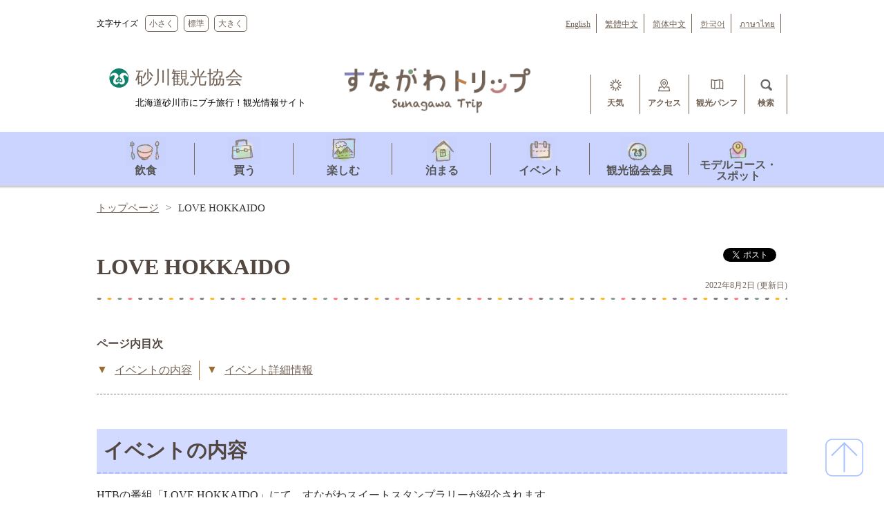

--- FILE ---
content_type: text/html; charset=UTF-8
request_url: https://sunagawa-kankou.com/event/12798/
body_size: 5141
content:
<!DOCTYPE html>
<html lang="ja">
<head>
<meta charset="UTF-8">
<!--[if lt IE 9]>
<script src="//oss.maxcdn.com/html5shiv/3.7.2/html5shiv-printshiv.min.js"></script>
<script src="//oss.maxcdn.com/respond/1.4.2/respond.min.js"></script>
<![endif]-->
<!--[if (gte IE 6)&(lte IE 8)]>
<script type="text/javascript" src="https://sunagawa-kankou.com/kankou/wp-content/themes/sunagawatrip/assets/js/DOMAssistantCompressed-2.8.1.js"></script>
<![endif]-->
<title>LOVE HOKKAIDO | 砂川観光協会 すながわトリップ</title>
<meta name="description" content="" />
<meta content="width=device-width,initial-scale=1,maximum-scale=1" name="viewport" />
<meta property="og:type" content="article" />
<meta property="og:title" content="LOVE HOKKAIDO | 砂川観光協会 すながわトリップ" />
<meta property="og:url" content="https://sunagawa-kankou.com/event/12798/">
<meta property="og:image" content="https://sunagawa-kankou.com/kankou/images/OGP.jpg" />
<meta property="og:site_name" content="砂川観光協会 すながわトリップ" />
<meta property="og:locale" content="ja_JP" />
<link rel="shortcut icon" href="https://sunagawa-kankou.com/kankou/wp-content/themes/sunagawatrip/assets/images/favicon.ico" type="image/x-icon" />
<link rel="apple-touch-icon" href="https://sunagawa-kankou.com/kankou/wp-content/themes/sunagawatrip/assets/images/apple-touch-icon.png" />
<link rel="apple-touch-icon" sizes="57x57" href="https://sunagawa-kankou.com/kankou/wp-content/themes/sunagawatrip/assets/images/apple-touch-icon-57x57.png" />
<link rel="apple-touch-icon" sizes="72x72" href="https://sunagawa-kankou.com/kankou/wp-content/themes/sunagawatrip/assets/images/apple-touch-icon-72x72.png" />
<link rel="apple-touch-icon" sizes="76x76" href="https://sunagawa-kankou.com/kankou/wp-content/themes/sunagawatrip/assets/images/apple-touch-icon-76x76.png" />
<link rel="apple-touch-icon" sizes="114x114" href="https://sunagawa-kankou.com/kankou/wp-content/themes/sunagawatrip/assets/images/apple-touch-icon-114x114.png" />
<link rel="apple-touch-icon" sizes="120x120" href="https://sunagawa-kankou.com/kankou/wp-content/themes/sunagawatrip/assets/images/apple-touch-icon-120x120.png" />
<link rel="apple-touch-icon" sizes="144x144" href="https://sunagawa-kankou.com/kankou/wp-content/themes/sunagawatrip/assets/images/apple-touch-icon-144x144.png" />
<link rel="apple-touch-icon" sizes="152x152" href="https://sunagawa-kankou.com/kankou/wp-content/themes/sunagawatrip/assets/images/apple-touch-icon-152x152.png" />
<link rel="apple-touch-icon" sizes="180x180" href="https://sunagawa-kankou.com/kankou/wp-content/themes/sunagawatrip/assets/images/apple-touch-icon-180x180.png" />
<link rel="stylesheet" href="https://sunagawa-kankou.com/kankou/wp-content/themes/sunagawatrip/style.css" type="text/css">
<link rel="stylesheet" href="https://sunagawa-kankou.com/kankou/wp-content/themes/sunagawatrip/assets/css/base.css?ver=1.1.5" media="screen,print">
<script src="https://sunagawa-kankou.com/kankou/wp-content/themes/sunagawatrip/assets/js/jquery-1.9.1.min.js"></script>
<script src="https://sunagawa-kankou.com/kankou/wp-content/themes/sunagawatrip/assets/js/common.js"></script>
<script>
$(function(){
	// setViewport
	spView = 'width=device-width,initial-scale=1.0,minimum-scale=1.0,maximum-scale=1.0,user-scalable=0';
	tbView = 'width=1050px,maximum-scale=2.0,user-scalable=1';

	if(navigator.userAgent.indexOf('iPhone') > 0 || navigator.userAgent.indexOf('iPod') > 0 || (navigator.userAgent.indexOf('Android') > 0 && navigator.userAgent.indexOf('Mobile') > 0)){
		$('head').prepend('<meta name="viewport" content="' + spView + '" id="viewport">');
	} else if(navigator.userAgent.indexOf('iPad') > 0 || (navigator.userAgent.indexOf('Android') > 0 && navigator.userAgent.indexOf('Mobile') == -1) || navigator.userAgent.indexOf('A1_07') > 0 || navigator.userAgent.indexOf('SC-01C') > 0){
		$('head').prepend('<meta name="viewport" content="' + tbView + '" id="viewport">');
	}

	// iPhone6 Plus Landscape Viewport
	if(navigator.userAgent.indexOf('iPhone') > 0){
		if(window.devicePixelRatio == 3) {

			if(window.orientation == 0){
				$('#viewport').attr('content',spView);
			} else {
				$('#viewport').attr('content',tbView);
			}

			window.onorientationchange = setView;

			function setView(){
				setTimeout(function(){
					location.reload();
					return false;
				},500);
			}
		}
	}
});
</script>
</head>
<body class="single post-12798 post type-post status-publish format-standard hentry category-event event">
<script>
  (function(i,s,o,g,r,a,m){i['GoogleAnalyticsObject']=r;i[r]=i[r]||function(){
  (i[r].q=i[r].q||[]).push(arguments)},i[r].l=1*new Date();a=s.createElement(o),
  m=s.getElementsByTagName(o)[0];a.async=1;a.src=g;m.parentNode.insertBefore(a,m)
  })(window,document,'script','https://www.google-analytics.com/analytics.js','ga');

  ga('create', 'UA-92514574-1', 'auto');
  ga('send', 'pageview');

</script><div id="toolbar">
<div class="inner clearfix">
<div id="spSettingMenu">
<div class="inner">
<div class="close only-sp"><a href="javascript:void(0)"><img src="https://sunagawa-kankou.com/kankou/wp-content/themes/sunagawatrip/assets/images/icon05.png" alt="close" width="12" height="12"></a>
</div><div id="fontSize">
<span>文字サイズ</span><ul><li><a href="#" class="toolBtn small">小さく</a></li><li><a href="#" class="toolBtn normal">標準</a></li><li><a href="#" class="toolBtn big">大きく</a></li></ul>
</div>
</div>
</div>
<div id="spMenu">
<div class="inner">
<div class="close only-sp"><a href="javascript:void(0)"><img src="https://sunagawa-kankou.com/kankou/wp-content/themes/sunagawatrip/assets/images/icon05.png" alt="close" width="12" height="12"></a></div>
<span class="only-sp">メインメニュー</span>
<ul class="mainMenu only-sp">
<li><a href="https://sunagawa-kankou.com/eat/">飲食</a></li>
<li><a href="https://sunagawa-kankou.com/buy/">買う</a></li>
<li><a href="https://sunagawa-kankou.com/enjoy/">楽しむ</a></li>
<li><a href="https://sunagawa-kankou.com/stay/">泊まる</a></li>
<li><a href="https://sunagawa-kankou.com/event/">イベント</a></li>
<li><a href="https://sunagawa-kankou.com/kankokyokai/">観光協会会員</a></li>
<li><a href="https://sunagawa-kankou.com/modelspot/">モデルコース・スポット</a></li>
</ul>
<span class="only-sp">インフォメーション</span>
<ul class="information only-sp">
<li><a href="http://www.tenki.jp/forecast/1/2/1500/1226-daily.html" target="_blank">天気</a></li>
<li><a href="https://sunagawa-kankou.com/access/">アクセス</a></li>
<li><a href="https://sunagawa-kankou.com/pamphlet/">観光パンフ</a></li>
</ul>
<span class="only-sp">For Visitor</span>
<ul class="forVisitor">
<li><a href="https://sunagawa-kankou.com/?page_id=5165">English</a></li>
<li><a href="https://sunagawa-kankou.com/?page_id=5162">繁體中文</a></li>
<li><a href="https://sunagawa-kankou.com/?page_id=5159">简体中文</a></li>
<li><a href="https://sunagawa-kankou.com/?page_id=5193">한국어</a></li>
<li><a href="https://sunagawa-kankou.com/?page_id=4403">ภาษาไทย</a></li>
</ul>
<div id="google_translate_element"></div>

	<div id="searchBox">
		<form action="https://www.google.com/cse" id="cse-search-box">
			<input type="hidden" name="cx" value="005052664697760614864:ykttq24kgom" />
			<input type="hidden" name="ie" value="UTF-8" />
			<input name="q" id="q" type="text"  />
			<input type="image" src="https://sunagawa-kankou.com/kankou/wp-content/themes/sunagawatrip/assets/images/icon04.png" alt="検索" name="sa" id="sa" />
		</form>
	</div>
</div>
</div>
</div>
</div>
<header>
<div class="inner">
<div class="left">
<div class="ttl"><a href="https://sunagawa-kankou.com"><span>砂川観光協会</span></a></div>
<span>北海道砂川市にプチ旅行！観光情報サイト</span>
</div>
<div class="center">
	<div class="spMenuBtn only-sp"><a href="#spMenu"><img src="https://sunagawa-kankou.com/kankou/wp-content/themes/sunagawatrip/assets/images/sp-icon01.png" alt="" width="15" height="14"></a></div>
	<h1 class="logo"><a href="https://sunagawa-kankou.com"><img src="https://sunagawa-kankou.com/kankou/wp-content/themes/sunagawatrip/assets/images/logo.png" alt="すながわトリップ Sunagawa-Trip"></a></h1>
	<div class="openSettingMenu only-sp"><a href="#spSettingMenu"><img src="https://sunagawa-kankou.com/kankou/wp-content/themes/sunagawatrip/assets/images/sp-icon02.png" alt="" width="17" height="17"></a></div>
</div>
<div class="right">
<ul>
<li><a href="http://www.tenki.jp/forecast/1/2/1500/1226-daily.html" target="_blank">天気</a></li>
<li><a href="https://sunagawa-kankou.com/access/">アクセス</a></li>
<li><a href="https://sunagawa-kankou.com/pamphlet/">観光パンフ</a></li>
<li id="search">
<div class="off"><a href="#searchBox">検索</a></div>
<div class="on"><a href="#">閉じる</a></div>
</li>
</ul>

</div>
</div>
</header>
<nav class="only-pc">
<ul>
	<li><a href="https://sunagawa-kankou.com/eat/"><span>飲食</span></a></li>
	<li><a href="https://sunagawa-kankou.com/buy/"><span>買う</span></a></li>
	<li><a href="https://sunagawa-kankou.com/enjoy/"><span>楽しむ</span></a></li>
	<li><a href="https://sunagawa-kankou.com/stay/"><span>泊まる</span></a></li>
	<li><a href="https://sunagawa-kankou.com/event/"><span>イベント</span></a></li>
	<li><a href="https://sunagawa-kankou.com/kankokyokai/"><span>観光協会会員</span></a></li>
	<li><a href="https://sunagawa-kankou.com/modelspot/"><span>モデルコース・スポット</span></a></li>
</ul>
</nav>
<div class="pankuzu only-pc">
<ul itemscope itemtype="https://schema.org/BreadcrumbList"><li itemprop="itemListElement" itemscope itemtype="https://schema.org/ListItem"><a href="https://sunagawa-kankou.com/" itemprop="item" ><span itemprop="name">トップページ</span></a><meta itemprop="position" content="1"></li><li itemprop="itemListElement" itemscope itemtype="http://schema.org/ListItem"><span itemprop="name">LOVE HOKKAIDO</span></a><meta itemprop="position" content="2"></li></ul></div>
<header class="post">
<div class="inner clearfix">
<h2>LOVE HOKKAIDO</h2>
<div class="cms-sns_share clearfix">
<div id="fb-root"></div>
<script>
(function(d, s, id) {
	var js, fjs = d.getElementsByTagName(s)[0];
	if (d.getElementById(id)) return;
	js = d.createElement(s);
	js.id = id;
	js.src = "//connect.facebook.net/ja_JP/sdk.js#xfbml=1&version=v2.8";
	fjs.parentNode.insertBefore(js, fjs);
}(document, 'script', 'facebook-jssdk'));
</script>

<div class="site twitter">
<a href="https://twitter.com/share" class="twitter-share-button" data-url="https://sunagawa-kankou.com/event/12798/">ツイート</a>
<script>
	! function(d, s, id) {
	var js, fjs = d.getElementsByTagName(s)[0],
		p = /^http:/.test(d.location) ? 'http' : 'https';
	if (!d.getElementById(id)) {
		js = d.createElement(s);
		js.id = id;
		js.src = p + '://platform.twitter.com/widgets.js';
		fjs.parentNode.insertBefore(js, fjs);
	}
	}(document, 'script', 'twitter-wjs');
</script>
</div>

<div class="site fb fb-share">
<div class="fb-share-button" data-href="https://sunagawa-kankou.com/event/12798/" data-layout="button_count"></div>
</div>
</div>
<div class="date">2022年8月2日 (更新日)</div>
</div>
</header>
<main role="main">
<div id="mainText" class="inner">
<section class="exc">	</section>
<div id="index">
<h3 class="ttl">ページ内目次</h3>
<ul class="clearfix">
<li><a href="#02">イベントの内容</a></li><li><a href="#shop-info">イベント詳細情報</a></li>
</ul>
</div>
<section id="02">
<h3>イベントの内容</h3>
<p>HTBの番組「LOVE HOKKAIDO」にて、すながわスイートスタンプラリーが紹介されます。</p>
<p>【日付】令和４年８月６日(土)</p>
<p>【時間】AM　11：10～</p>
<p>【内容】すながわスイートスタンプラリーの紹介</p>
<p>詳細は、こちら↓</p>
<p><a href="https://www.htb.co.jp/lovehokkaido/">LOVEHOKKAIDO (htb.co.jp)</a></p>
</section>
<section id="shop-info">
<h3>イベント詳細情報</h3>
<dl>
<dt>イベント名</dt>
<dd>LOVE HOKKAIDO</dd>
<dt>開催日時</dt>
<dd>2022年8月6日（土曜日） 11:10</dd>
</dl>
</section>

</div>
</main>
<div class="pankuzu only-sp">
<ul itemscope itemtype="https://schema.org/BreadcrumbList"><li itemprop="itemListElement" itemscope itemtype="https://schema.org/ListItem"><a href="https://sunagawa-kankou.com/" itemprop="item" ><span itemprop="name">トップページ</span></a><meta itemprop="position" content="1"></li><li itemprop="itemListElement" itemscope itemtype="http://schema.org/ListItem"><span itemprop="name">LOVE HOKKAIDO</span></a><meta itemprop="position" content="2"></li></ul></div>
<div class="footer-menu">
<ul>
<li><a href="https://sunagawa-kankou.com/kankoukyokai/">砂川観光協会について</a></li>
<li><a href="https://sunagawa-kankou.com/info/">すながわトリップとは</a></li>
<li><a href="https://sunagawa-kankou.com/about/">このサイトについて</a></li>
</ul>
</div>

<footer>
<div class="inner">
<div class="ttl">砂川観光協会</div>
<div class="contact">
<div class="address">〒073-0161 北海道砂川市西1条北2丁目1-20すないる内<br class="only-sp"> </div>
<dl>
<dt>電話番号：</dt>
<dd>0125-54-4995(平日9時から17時)</dd>
<dt>ファクシミリ：</dt>
<dd>0125-54-4994</dd>
<dt>電子メール：</dt>
<dd><a href="mailto:&#115;&#117;&#110;&#97;&#107;&#97;&#110;&#64;&#98;&#122;&#48;&#49;&#46;&#112;&#108;&#97;&#108;&#97;&#46;&#111;&#114;&#46;&#106;&#112;">&#115;&#117;&#110;&#97;&#107;&#97;&#110;&#64;&#98;&#122;&#48;&#49;&#46;&#112;&#108;&#97;&#108;&#97;&#46;&#111;&#114;&#46;&#106;&#112;</a></dd>
</dl>
</div>
<small>&copy;2016 SUNAGAWA KANKOUKYOKAI</small>
</div>
</footer>
<div class="top">
<a href="#toolbar"><img src="https://sunagawa-kankou.com/kankou/wp-content/themes/sunagawatrip/assets/images/btnTop.png" alt="TOP" width="55" height="55"></a>
</div>
<script>
	// フィルタリング
	$(function() {
		var btn = $('#all .filter li');
		var wrap = $('#all .wrap');
		var spCats = $('#all ul.cats.only-sp');
		btn.on('click', function() {
			btn.removeClass('active');
			$(this).addClass('active');
			var index = btn.index($(this));
			wrap.removeClass('active');
			wrap.eq(index).addClass('active');
			if (index === 1) {
				spCats.addClass('active');
			} else {
				spCats.removeClass('active');
			}
		});
	});
	// FB resize
	$(function() {
		var windowWidth = $(window).width();
		var htmlStr = $('#pageplugin').html();
		var timer = null;
		$(window).on('resize', function() {
			var resizedWidth = $(window).width();
			if (windowWidth != resizedWidth && resizedWidth < 500) {
				clearTimeout(timer);
				timer = setTimeout(function() {
					$('#pageplugin').html(htmlStr);
					window.FB.XFBML.parse();
					var windowWidth = $(window).width();
				}, 500);
			}
		});
	});
</script>
<!-- Custom Feeds for Instagram JS -->
<script type="text/javascript">
var sbiajaxurl = "https://sunagawa-kankou.com/kankou/wp-admin/admin-ajax.php";

</script>
<link rel='stylesheet' id='sbi_styles-css'  href='https://sunagawa-kankou.com/kankou/wp-content/plugins/instagram-feed-pro/css/sbi-styles.min.css?ver=6.3.5' type='text/css' media='all' />
<link rel='stylesheet' id='wp-block-library-css'  href='https://sunagawa-kankou.com/kankou/wp-includes/css/dist/block-library/style.min.css?ver=5.6.16' type='text/css' media='all' />
<link rel='stylesheet' id='wp-components-css'  href='https://sunagawa-kankou.com/kankou/wp-includes/css/dist/components/style.min.css?ver=5.6.16' type='text/css' media='all' />
<link rel='stylesheet' id='wp-editor-font-css'  href='https://fonts.googleapis.com/css?family=Noto+Serif+JP%3A400%2C700&#038;ver=5.6.16' type='text/css' media='all' />
<link rel='stylesheet' id='wp-block-editor-css'  href='https://sunagawa-kankou.com/kankou/wp-includes/css/dist/block-editor/style.min.css?ver=5.6.16' type='text/css' media='all' />
<link rel='stylesheet' id='wp-nux-css'  href='https://sunagawa-kankou.com/kankou/wp-includes/css/dist/nux/style.min.css?ver=5.6.16' type='text/css' media='all' />
<link rel='stylesheet' id='wp-editor-css'  href='https://sunagawa-kankou.com/kankou/wp-includes/css/dist/editor/style.min.css?ver=5.6.16' type='text/css' media='all' />
<link rel='stylesheet' id='block-robo-gallery-style-css-css'  href='https://sunagawa-kankou.com/kankou/wp-content/plugins/robo-gallery/includes/extensions/block/dist/blocks.style.build.css?ver=3.2.18' type='text/css' media='all' />
<link rel='stylesheet' id='wc-shortcodes-style-css'  href='https://sunagawa-kankou.com/kankou/wp-content/plugins/wc-shortcodes/public/assets/css/style.css?ver=3.46' type='text/css' media='all' />
<script type='text/javascript' src='https://sunagawa-kankou.com/kankou/wp-includes/js/jquery/jquery.min.js?ver=3.5.1' id='jquery-core-js'></script>
<script type='text/javascript' src='https://sunagawa-kankou.com/kankou/wp-includes/js/jquery/jquery-migrate.min.js?ver=3.3.2' id='jquery-migrate-js'></script>
<script type='text/javascript' src='https://sunagawa-kankou.com/kankou/wp-includes/js/imagesloaded.min.js?ver=4.1.4' id='imagesloaded-js'></script>
<script type='text/javascript' src='https://sunagawa-kankou.com/kankou/wp-includes/js/masonry.min.js?ver=4.2.2' id='masonry-js'></script>
<script type='text/javascript' src='https://sunagawa-kankou.com/kankou/wp-includes/js/jquery/jquery.masonry.min.js?ver=3.1.2b' id='jquery-masonry-js'></script>
<script type='text/javascript' id='wc-shortcodes-rsvp-js-extra'>
/* <![CDATA[ */
var WCShortcodes = {"ajaxurl":"https:\/\/sunagawa-kankou.com\/kankou\/wp-admin\/admin-ajax.php"};
/* ]]> */
</script>
<script type='text/javascript' src='https://sunagawa-kankou.com/kankou/wp-content/plugins/wc-shortcodes/public/assets/js/rsvp.js?ver=3.46' id='wc-shortcodes-rsvp-js'></script>
</body>
</html>


--- FILE ---
content_type: text/css
request_url: https://sunagawa-kankou.com/kankou/wp-content/themes/sunagawatrip/style.css
body_size: 272
content:
@charset "utf-8";

/*
Theme Name: Sunagawa Trip
Theme URI: 
Author: 砂川観光協会
Author URI: 
Description: すながわトリップ専用テーマ
Version: 1.1.5
*/

/*----- reset -----*/

@import url('assets/css/reset.css');

/*----- ruby -----*/

.no-ruby rt:before{
	content: '（';
}
.no-ruby rt:after{
	content: '）';
}
.no-ruby rp{
	display:none;
}

--- FILE ---
content_type: text/css
request_url: https://sunagawa-kankou.com/kankou/wp-content/themes/sunagawatrip/assets/css/base.css?ver=1.1.5
body_size: 22615
content:
@charset "UTF-8";

@font-face {
  font-family: "Yu Gothic";
  src: local("Yu Gothic Medium");
  font-weight: normal;
}

@font-face {
  font-family: "Yu Gothic";
  src: local("Yu Gothic Bold");
  font-weight: bold;
}

@font-face {
  font-family: 'IPAMincho';
  font-weight: normal;
  font-style: normal;

  src: url('./fonts/ipam.ttf');
  src: url('./fonts/ipam.woff');
}


/************* link **************/

a:link { color: #736357; text-decoration: underline; }
a:visited { color: #8f739c; }
a:hover,
a:active { color: #a27843; text-decoration: none; }
a{transition: all .3s ;}

/************* base*LaPT **************/

body {
  font-family: "Yu Gothic", YuGothic; 
  position: relative;
}

h1 {
	color: #534741;
	font-size: 2.5em;
}
h1 a{
	display:inline-block;
}
h1 a:hover,h1 a:active,h1 a:focus{
	opacity:.8;
}

h2 {
	color: #534741;
	font-size: 2em;
	line-height: 1.75;
}

h3 {
	color: #534741;
	font-size: 1.75em;
	font-weight: bold;
	line-height: 1.75;
	clear: both;
}

h4 {
	color: #534741;
	font-size: 1.5em;
	line-height: 1.5;
	clear: both;
	margin:25px 0 0;
	font-weight:bold;
}

h5 {
	color: #534741;
	font-size: 1.25em;
	line-height: 1.75;
	clear: both;
	font-weight:bold;
}

p {
	color: #333;
	line-height: 1.75;
}

ul {
	color: #333;
	line-height: 1.75;
	margin: 10px 0 10px 2em;
	padding: 0;
}

ol {
	color: #333;
	line-height: 1.75;
	margin: 10px 0 10px 2em;
	padding: 0;
}

li{
	margin:0px;
	padding:0px;
}

ul li {
	list-style-type: disc;
}

ol li{
	list-style-type: decimal;
}

table {
	margin: 20px 5px;
}

table th {
	background: rgba(130, 188, 178, .34);
	border: 1px solid #666;
	color: #333;
	font-weight: bold;
	font-size: 1.25em;
	line-height: 1.75;
}

table td {
	border: 1px solid #666;
	color: #333;
	line-height: 1.75;
}

th, td {
	padding: 5px 30px;
}

em {
	color: #FF0000;
}

/************* parts **************/
/*読み上げ用隠し*/
.speech{
	position: absolute !important;
	width: 1px;
	height: 1px;
	padding: 0;
	margin: -1px;
	overflow: hidden;
	clip: rect(0, 0, 0, 0);
	border: 0;
}
.speech:before,.speech:after{
	display: none;
}

.clearfix:after {
  clear: both;
  content: '';
  display: block;
  zoom: 1;
}

.only-pc { display: block; }
.only-sp { display: none; }

.inner:not(#mainText) {
  margin: 0 auto;
  width: 1000px;
}
#mainText.inner {
  margin: 0 auto;
  width: 1000px;
}

.cover img {
  width: 100%;
}
.mainImg.cover img{
	width:auto;
}
button {
  cursor: pointer;
  font-family: "Yu Gothic", YuGothic;
  font-size: 16px;
}
.buttonType01 {
  margin: 30px 0 0 0;
  position: relative;
  text-align: center;

}

.buttonType01 a {
  background-color: #A9C2FF;
  border-radius: 4px;
  color: #2D2D2D;
  display: inline-block;
  text-align: center;
  text-decoration: none;
  line-height: 1.5;
  padding:13px 20px;
  min-width: 380px;
  box-sizing:border-box;
  box-shadow:0px 5px 5px rgba(192, 192, 192, 1);
}
.buttonType01 a:after {
  content: '>';
  display: inline-block;
  line-height: 1;
  margin: 0 0 0 20px;
}
.buttonType01 a:hover,
.buttonType01 a:active {
  background: #99B5FF;
}
.buttonType02 {
  margin: 30px 0 0 0;
  position: relative;
  text-align: center;
}

.buttonType02 a {
  background: #998675;
  border-radius: 4px;
  color: #fff;
  display: inline-block;
  vertical-align: middle;
  text-align: center;
  text-decoration: none;
  line-height: 1.5;
  padding:13px 20px;
  min-width: 380px;
  box-sizing:border-box;
  box-shadow:0px 5px 5px rgba(192, 192, 192, 1);
}
.buttonType02 a:after {
  content: '>';
  display: inline-block;
  line-height: 1;
  margin: 0 0 0 20px;
}
.buttonType02 a:hover,
.buttonType02 a:active {
  background: #736357;
}

.top {
  position: fixed;
  bottom: 30px;
  right: 30px;
  z-index: 5;
}


/************* toolbar **************/
#toolbar ,
#toolbar+ header,
body> nav{
/*サイズ変更の例外*/
  font-size:16px;
}
#toolbar {
  display: table;
  margin: 0 auto;
  padding: 10px 0;
  width: 1000px;
}
#toolbar > .inner {
  display: table-row;
}
#toolbar a.toolBtn {
  background: none;
  border: 1px solid #736357;
  border-radius: 5px;
  display: inline-block;
  font-size: 0.750em;
  line-height: 22px;
  padding: 0 5px;
  text-decoration: none;
}
#toolbar .sns {
  display: table-cell;
  text-align: right;
}
#toolbar .sns a {
  display: inline-block;
  margin: 0 4px;
  vertical-align: middle;
  height: 23px;
  width: 23px;
}
#toolbar .sns a img {
  height: auto;
  width: 100%;
}
#google_translate_element {
  display: inline-block;
  margin: 0 0 0 5px;
}
#google_translate_element a {
  text-decoration: none;
}
#google_translate_element .goog-te-gadget img {
  display: inline-block;
}
#google_translate_element .goog-te-gadget-simple {
  border: 1px solid #736357;
  border-radius: 5px;
}
#spSettingMenu {
  display: table-cell;
}
#spSettingMenu .inner {
  width: auto;
}
#spSettingMenu .inner > *:not(.only-sp) {
  display: inline-block;
}
#spSettingMenu #fontSize span {
  display: inline-block;
  font-size: 0.750rem;
}
#spSettingMenu #fontSize ul {
  display: inline-block;
  margin: 0 0 0 10px;
}
#spSettingMenu #fontSize ul li {
  display: inline-block;
  margin: 0 8px 0 0;
	list-style: none;
}
#spSettingMenu #fontSize ul li:last-child {
  margin: 0;
}
#spSettingMenu .option #kana {
  display: inline-block;
  margin: 0 0 0 15px;
}
#spSettingMenu .option #kana:before {
  content: '';
  display: inline-block;
  vertical-align: middle;
  background: url('../images/icon06_02.png') no-repeat;
  margin: 0 5px 0 0;
  height: 18px;
  width: 15px;
}
#spSettingMenu .option #voice {
  display: inline-block;
  margin: 0 0 0 15px;
}
#spSettingMenu .option #voice:before {
  content: '';
  display: inline-block;
  vertical-align: middle;
  background: url('../images/icon07_02.png') no-repeat;
  margin: 0 5px 0 0;
  height: 14px;
  width: 17px;
}
#spSettingMenu .option a {
  font-size: 0.750em;
}
#spSettingMenu .reset {
  margin: 0 0 0 10px;
}
#spMenu {
  display: table-cell;
  margin: 0 0 0 15px;
  text-align: right;
}
#spMenu .inner {
	position:relative;
  width: auto;
}
#spMenu ul.forVisitor {
  display: inline-block;
  vertical-align: middle;
}
#spMenu ul.forVisitor li {
  border-right: 1px solid #736357;
  display: inline-block;
  margin: 0 8px 0 0;
  padding: 0 8px 0 0;
	list-style: none;
}
#spMenu ul.forVisitor li:last-child {
  margin: 0;
}
#spMenu ul.forVisitor li a {
  font-size: 0.750rem;
}



/************* header **************/

header {
  background-color: transparent;
  padding: 30px 0 20px;
  text-align: center;
}
header .center {
  display: inline-block;
}
header .center .logo img {
  height: 65.8px;
  width: 270px;
   image-rendering: -webkit-optimize-contrast;
    image-rendering: -moz-crisp-edges;
    image-rendering: -o-crisp-edges;
    image-rendering: crisp-edges;
    -ms-interpolation-mode: nearest-neighbor;
}
header .left {
  float: left;
  padding-left: 8px;
  text-align: left;
}
header .left .ttl {
  font-size: 1.636em;  
}
header .left .ttl a{
	color:#736357;
}
header .left .ttl a:hover,
header .left .ttl a:active,
header .left .ttl a:focus{
	opacity:.8;
}
header .left .ttl:before {
  content: '';
  background-image: url('../images/symbol.png');
  display: inline-block;
  margin: 0 10px;
  height: 28px;
  vertical-align: middle;
  width: 28px;
}
header .left .ttl span {
  display: inline-block;
  vertical-align: middle;
}
header .left .ttl+span {
  display: block;
  font-size: 0.813em;
  margin: 15px 0 0 48px;
}
header .right {
  float: right;
  position: relative;
}
header .right ul li {
  float: left;
  background-repeat: no-repeat;
  background-position: center top;
  border-left: 1px solid #736357;
  line-height: 55px;
  width: 70px;
	list-style: none;
}
header .right ul li:nth-child(3) {
  width: 80px;
}
header .right ul li:nth-child(4) {
  border-right: 1px solid #736357;
  width: 60px;
}
header .right ul li a {
  background-repeat: no-repeat;
  background-position: center 6px;
  display: block;
  font-size: .75em;
  font-weight: bold;
  line-height: 1;
  padding: 35px 0 10px;
  text-decoration: none;
}
header .right ul li a:hover,
header .right ul li a:active,
header .right ul li a:focus{
	background-color:#eaeaea;
}
header .right ul li:not(.on) a:hover, header .right ul li:not(.on) a:active {
  background-color: #eaeaea;
  color: #736357;
}
header .right ul li:nth-child(1) a {
  background-image: url('../images/icon01.png');
}
header .right ul li:nth-child(2) a {
  background-image: url('../images/icon02.png');
}
header .right ul li:nth-child(3) a {
  background-image: url('../images/icon03.png');
}
header .right ul li:nth-child(4) a {
  background-image: url('../images/icon04.png');
}

header .right ul li .on {
  background-color: #736357;
  display: none;
}
header .right ul li .on a {
  background-image: url('../images/icon05.png');
  background-repeat: no-repeat;
  color: #fff;
}
/*open時ボタン*/
header .right ul li.on .off{
	display:none;
}
header .right ul li.on .on{
	display:block;
}
header .right ul li.on .on a:hover,
header .right ul li.on .on a:active,
header .right ul li.on .on a:focus{
  background-color: rgba(234, 234, 234, 0.2);
}

/*カスタム検索*/
#searchBox{
	box-sizing: border-box;
	position:absolute;
	bottom: -125px;
	right:0;
	visibility:hidden;
	opacity:0;
	overflow:hidden;
	vertical-align:top;
	background: #736357;
	padding: 7px 5px;
	width:262px; 
}
#searchBox input{
	font-size:16px;
	margin:0;
	outline:none;
}
#searchBox input:focus {
	outline:none;
}
#searchBox #q{
	line-height:1.125;
	padding:4px;
	width:219px;
	background-color:#FFF;
	border:none !important;
}
#searchBox input#sa{
	float:right;
	height:18px;
	width:17px;
	background-color:#FFF;
	border:none;
	padding:4px;
}
#searchBox.open{
	opacity:1;
	visibility:visible;
	z-index:50;
}
@media screen and (max-width: 767px) {
	#searchBox{
		width:100%;
		padding:4px 10px;
		visibility:visible;
		position:static;
		opacity:1;
		background-color:#736357;		
	}
	#searchBox #q{
		width:170px;
	}	
}




/************* nav **************/

nav {
  background: rgba(181,194,255,.7);
  min-width: 1000px;
}
nav:after {
  content: '';
  display: block;
  height: 4px;
  width: 100%;
  background: -moz-linear-gradient(50% 100% 90deg, rgba(255, 255, 255, 1) 0%, rgba(192, 192, 192, 1) 100%);
  background: -webkit-linear-gradient(90deg, rgba(255, 255, 255, 1) 0%, rgba(192, 192, 192, 1) 100%);
  background: -webkit-gradient(linear, 50% 100%, 50% 0%, color-stop(0, rgba(255, 255, 255, 1)), color-stop(1, rgba(192, 192, 192, 1)));
  background: -o-linear-gradient(90deg, rgba(255, 255, 255, 1) 0%, rgba(192, 192, 192, 1) 100%);
  background: -ms-linear-gradient(90deg, rgba(255, 255, 255, 1) 0%, rgba(192, 192, 192, 1) 100%);
  -ms-filter: "progid:DXImageTransform.Microsoft.gradient(startColorstr='#FFFFFF', endColorstr='#C0C0C0' ,GradientType=0)";
  background: linear-gradient(0deg, rgba(255, 255, 255, 1) 0%, rgba(192, 192, 192, 1) 100%);
  filter: progid:DXImageTransform.Microsoft.gradient(startColorstr='#C0C0C0', endColorstr='#FFFFFF', GradientType=0);
}
nav ul {
  display: table;
  margin: 0 auto;
  table-layout: fixed;
  width: 1000px;
}
nav ul li { 
  display: table-cell;
  text-align: center;
	list-style: none;
}
nav ul li:nth-of-type(7) { 
}
nav ul li a {
  background-position: center 6px;
  background-repeat: no-repeat;
  color: #565656 !important;
  display: inline-block;
  font-size: 1em;
  font-weight: bold;
  line-height: 46px;
  padding: 32px 0 0;
  text-decoration: none;
  width: 100%;
  position:relative;
}
nav ul li:nth-of-type(1) a {
  background-image: url('../images/nav01.png');
}
nav ul li:nth-of-type(2) a {
  background-image: url('../images/nav02.png');
}
nav ul li:nth-of-type(3) a {
  background-image: url('../images/nav03.png');
}
nav ul li:nth-of-type(4) a {
  background-image: url('../images/nav04.png');
}
nav ul li:nth-of-type(5) a {
  background-image: url('../images/nav05.png');
}
nav ul li:nth-of-type(6) a {
  background-image: url('../images/nav06.png');
}
nav ul li:nth-of-type(7) a {
  background-image: url('../images/nav07.png');
}
nav ul li a:hover, nav ul li a:active {
  color: #232938;
  background-color:#95B8FC;
}
nav ul li a span {
  display: inline-block;
  line-height: 1;
  vertical-align: middle;
  width: 7em;
}

nav ul li a:after{
	content:"";
	position:absolute;
	height:2.9em;
	width:1px;
	background-color:#736357;
	top:1em;
	right:0;	
}
nav ul li:last-child a:after{
	display:none;
}
/************* pankuzu **************/

.pankuzu {
  padding: 15px 0;
}
.pankuzu ul {
  margin: 0 auto;
  width: 1000px;
}
.pankuzu ul:after {
  clear: both;
  content: '';
  display: block;
  zoom: 1;
}
.pankuzu ul li {
  float: left;
  font-size: 0.938em;
	list-style: none;
}
.pankuzu ul li:not(:last-child) a:after {
  content: '>';
  display: inline-block;
  margin: 0 10px;
}

.pankuzu.only-sp{
	border-width:1px 0 1px 0;
	border-style:solid;
	border-color:#CCC;
}
/************* header.post **************/
/*160319*/
.archive header.post ,
.kankokyokai header.post {
	width: 100%;
	min-width:1000px;
	overflow:hidden;
	padding:0;	
}
.post .mainImg {
 	position: relative;
	overflow:hidden;
	height:245px;
	left: 50%; 
    margin-left: -1000px;
	margin-bottom:20px;
}
.post .mainImg.cover>a{
	display:block;
}
.post .mainImg.cover img {
	width:2000px;
}
.post .mainImg[class*="sticker_"]:after{
	content:"";
	position:absolute;
	display:block;
	width:270px;
	height:100%;
	top:0;
	left:1224px;
	background-repeat:no-repeat;
}
.post .sticker_food:after{
	background-image:url(../images/sticker/c_food_p.png);
}
.post .sticker_buy:after{
	background-image:url(../images/sticker/c_buy_p.png);
}
.post .sticker_play:after{
	background-image:url(../images/sticker/c_play_p.png);
}
.post .sticker_stay:after{
	background-image:url(../images/sticker/c_stay_p.png);
}

header.post .inner {
  background: url('../images/border.png') no-repeat left bottom;
}

header.post .mainImg + * {
  margin: 20px auto 0;
}

/************* section **************/

section {
  padding: 0 0 90px 0;
}

#mainText section{
	padding:0 0 20px;
}
/************* 見出し **************/

section h3 {
  background: url('../images/border.png') no-repeat left bottom 1px;
  color: #534741;
  font-weight: bold;
  font-size: 1.5em;
  line-height: 1.6;
  margin: 0 0 20px 0;
  padding: 0 0 15px 50px;
  position: relative;
}


/************* footer-menu **************/

.footer-menu ul {
  background: #fff;
  margin: 0 auto;
  padding-bottom: 15px;
  text-align: center;
  width: 1000px;
}

.footer-menu ul li {
  display: inline-block;
  margin-right: 30px;
	list-style: none;
}

.footer-menu ul li a {
  display: inline-block;
  line-height: 1.7;
  vertical-align: middle;
}

.footer-menu ul li:before {
  content: '';
  display: inline-block;
  vertical-align: middle;
  width: 20px;
  height: 20px;
  background: url('../images/arrow.png') no-repeat left center;
  margin-right: 10px;
}

/************* footer **************/

footer {
  background: rgba(188, 184, 179, .5);
  color: #736357;
  min-width: 1000px;
}
footer .inner {
  -webkit-box-sizing: border-box;
  -moz-box-sizing: border-box;
  box-sizing: border-box;
  margin: 0 auto;
  padding: 38px 0 28px;
  width: 1000px;
}
footer .ttl {
  float: left;
  font-size: 2.4em;
  font-weight: bold;
  padding-top:5px;  
}
footer .contact {
  float: right;
  line-height: 1.68;
  font-size:.9em;
}
footer .contact dl:after {
  content: '';
  clear: both;
  display: block;
  zoom: 1;
}
footer .contact dl,
footer .contact .address{
	font-size:93%;
}
footer .contact dl dt {
  float: left;
  margin-left: 10px;
}
footer .contact dl dt:nth-child(1) {
  margin-left: 0;
}
footer .contact dl dd {
  float: left;
}
footer a {
  color: #736357;
}
footer small {
  clear: both;
  display: block;
  font-size: .75em;
  padding-top: 30px;
  text-align: center;
}



/****************************************
/* 「飲食」「買う」「楽しむ」「泊まる」「観光協会」再設定 Start
/* LaPT
****************************************/

/************* common **************/

/* index */

#index {
  margin: 0 0 40px 0; 
}

#index h3.ttl {
  color: #534741;
  font-size: 1em;
  margin:30px 0 5px;
  background-image:none;
}

#index ul {
	margin-left: 0;
  border-bottom: 1px dashed #808080;
  padding-bottom: 20px;
}

#index ul:after {
  clear: both;
  content: '';
  display: block;
  zoom: 1;
}

#index ul li {
 /* border-right: 1px solid #9A6D33;*/
  float: left;
  margin: 0 10px 0 0;
  padding-right: 10px;
	list-style: none;
}

#index ul li:last-child {
  border-right: none;
}

#index ul li:before {
  content: '▼';
  color: #9A6D33;
  display: inline-block;
  margin-right: 10px;
  vertical-align: middle;
  margin-top:-5px;
}

/*凡例*/
/*category凡例*/
.explan{
	list-style:none;	
	padding: 10px 0 40px;
	font-size:80%;
	margin:0;	
}
.explan li{
	display:inline-block;
	margin:0 0.4em 0 0;
	padding:0;
	text-align:left;
}
.explan li:before {
  background: url('../images/eat/icon01.png') no-repeat left center;
  -webkit-background-size: contain;
  background-size: contain;
  content: '';
  display: inline-block;
  height: 24px;
  vertical-align: middle;
  width: 24px;
  margin:0 2px 5px;
}

li.opt-member:before,
li.opt-fwifi:before,
li.opt-ramen:before,
li.opt-sweetroad:before,
li.opt-porkchop:before,
li.opt-countryroad:before {
  -webkit-background-size: contain;
  background-size: contain;
  content: '';
  display: inline-block;
  height: 24px;
  vertical-align: middle;
  width: 24px;
}

li.opt-member span,
li.opt-fwifi span,
li.opt-ramen span,
li.opt-sweetroad span,
li.opt-porkchop span,
li.opt-countryroad span {
  display: inline-block;
  vertical-align: middle;
}

li.opt-member:before {
	background-image:url(../images/ico_01kyokai.png);
}
li.opt-fwifi:before {
	background-image:url(../images/ico_02wifi.png);
}
li.opt-ramen:before {
	background-image:url(../images/ico_03ramen.png);
}
li.opt-sweetroad:before {
	background-image:url(../images/ico_04sweet.png);
}
li.opt-porkchop:before {
	background-image:url(../images/ico_05pork.png);	
}
li.opt-countryroad:before {
	background-image:url(../images/ico_06country.png);
}
/*バッチ*/
.card .pins{
	position:absolute;
	left:5px;
	top:-15px;
	margin:0;
	padding:0;
	z-index:50;
}
.card .pins li{
	height:0;
	overflow:hidden;
	padding-top:30px;
	width:30px !important;
	background-image:url(../images/ico_01kyokai.png);
	background-size:cover;
	margin:0 3px 0 0 !important;
}
.card .pins li.opt-fwifi{
	background-image:url(../images/ico_02wifi.png);
}
.card .pins li.opt-ramen{
	background-image:url(../images/ico_03ramen.png);
}
.card .pins li.opt-sweetroad{
	background-image:url(../images/ico_04sweet.png);
}
.card .pins li.opt-porkchop{
	background-image:url(../images/ico_05pork.png);	
}
.card .pins li.opt-countryroad{
	background-image:url(../images/ico_06country.png);
}
.card .pins li:before{
	display:none;
}

/* archive */

.about{
	margin: 10px 0 25px;
	line-height: 1.8;
}

.archive section h3:before {
  content: '';
  display: inline-block;
  -webkit-background-size: contain;
  background-size: contain;
  position: absolute;
  top: 7px;
  left: 0;
}

.archive h4 {
  background: url('../images/eat/borderH3.png') no-repeat left bottom;
  color: #565656;
  font-weight: bold;
  font-size: 1.250em;
  padding: 0 0 15px 30px;
  position: relative;
}

.archive h4:before {
  -webkit-background-size: contain;
  background-size: contain;
  content: '';
  display: inline-block;
  vertical-align: middle;
  height: 25px;
  width: 20px;

  position: absolute;
  top: 4px;
  left: 2px;
}
.eat.archive h4:before {
  background: url('../images/eat/icon03.png') no-repeat left center;
}
.buy.archive h4:before {
  background: url('../images/eat/icon03.png') no-repeat left center;
}
.enjoy.archive h4:before {
  background: url('../images/eat/icon03.png') no-repeat left center;
}
.stay.archive h4:before {
  background: url('../images/eat/icon03.png') no-repeat left center;
}

.archive ul.shops:after {
  clear: both;
  content: '';
  display: block;
  zoom: 1;
}

.archive ul.shops li {
  float: left;
  margin: 20px 26px 20px 0;
  width: 230px;
	list-style: none;
}

.archive ul.shops li:nth-of-type(4n) {
  margin-right: 0;
}
.archive ul.shops li:nth-of-type(4n+1) {
  clear:both;
}

.archive ul.shops li a {
  position: relative;
  display: block;
}
.archive ul.shops li .thumb {
  position: relative;
  width:230px;
  height:153px;
  overflow:hidden;
}
.archive ul.shops li a img {  
	 -moz-transition: -moz-transform 0.3s linear;
    -webkit-transition: -webkit-transform 0.3s linear;
    -o-transition: -o-transform 0.3s linear;
    -ms-transition: -ms-transform 0.3s linear;
    transition: transform 0.3s linear;
}
.archive ul.shops li a:hover img,
.archive ul.shops li a:active img {
 webkit-transform: scale(1.03);
    -moz-transform: scale(1.03);
    -o-transform: scale(1.03);
    -ms-transform: scale(1.03);
    transform: scale(1.03);
}
.eat.archive ul.shops li .cat:after {
  clear: both;
  content: '';
  display: block;
  zoom: 1;
}
.eat.archive ul.shops li .cat span {
  border-radius: 3px;
  color: #333;
  display: block;
  float: left;
  font-size: 0.750em;
  line-height: 2;
  margin: 15px 10px 0 0;
  text-align: left;
  /*width: 100px;*/
  padding:1px 5px;
}

ul.shops li.opt-member .thumb:before {
  content: '';
  display: block;
  height: 30px;
  width: 30px;
  background-image: url('../images/eat/icon01.png');
  background-repeat: no-repeat;
  background-position: left center;
  -webkit-background-size: contain;
  background-size: contain;
  position: absolute;
  top: -10px;
  left: 10px;
}

ul.shops li .cat:after {
  clear: both;
  content: '';
  display: block;
  zoom: 1;
}

ul.shops li .cat span {
  border-radius: 3px;
  color: #333;
  display: block;
  float: left;
  font-size: 0.750em;
  line-height: 25px;
  margin: 15px 10px 0 0;
  text-align: center;
  padding:0 5px;
}
.eat.archive ul.shops li .cat span.cafe {
  background-color: #FFC2B8;
}
.eat.archive ul.shops li .cat span.japanese {
  background-color: #D9D4C2;
}
.eat.archive ul.shops li .cat span.western {
  background-color: #FFED9D;
}
.eat.archive ul.shops li .cat span.chinese {
  background-color: #F0D7CD;
}
.eat.archive ul.shops li .cat span.bar {
  background-color: #BBE3FA;
  padding: 0 6px;
  width: auto;
}
.eat.archive ul.shops li .cat span.other {
  background-color: #DEE8E1;
}
.cat span{
	background-color: #DCE7FF;
}
ul.shops {
	margin-left: 0;
}

.archive ul.shops li .shopName {
  font-size: 0.875em;
  line-height: 1.5;
  margin-top: 15px;
}

.archive #index .ttl {
  color: #534741;
  font-size: 1.250em;
  margin: 0 0 25px 0;
}
.archive #all ul.filter{
	margin:10px 0 10px;
}
.archive #all ul.filter:after {
  clear: both;
  content: '';
  display: block;
  zoom: 1;
}

.archive #all ul.filter li {
  background: #ccc;
  cursor: pointer;
  float: left;
  font-size: 1.250em;
  line-height: 40px;
  margin-right: 28px;
  position: relative;
  text-align: center;
  width: 230px;
	list-style: none;
}

.archive #all ul.filter li.active {
  background: #b5c2ff !important;
  font-weight: bold;
}

.archive #all ul.filter li.active:after {
  content: '';
  display: block;
  width: 0;
  height: 0;

  position: absolute;
  left: 0;
  right: 0;
  margin: 0 auto;

  border-style: solid;
  border-width: 12px 12px 0 12px;
  border-color: #b5c3ff transparent transparent transparent;
}

.archive #all .wrap {
  display: none;
}

.archive #all .wrap.active {
  display: block;
}


.archive #cat ul.cats {
    display: block;
    padding-top:20px;
	margin:10px 0;
}
.archive #cat ul.cats li{
    display: inline-block;
    margin-right: 15px;
    width: auto;
	list-style: none;
}
.archive #cat ul.cats li:before{
    content: '▼';
    color: #9A6D33;
}
.archive #cat ul.cats li a{
    border-right: 1px solid #9A6D33;
    font-weight: bold;
    line-height: 1.6;
    padding-right: 15px;
    text-decoration: underline;
}

/* single */

.single h2 {
	font-weight:bold;
  background: none;
  color: #534741;
  float: left;
  font-family: "Yu Mincho", YuMincho;
  font-size: 2.2em;
  line-height: 1.3;
  margin: 0;
  padding: 7px 0 0 0;
}

.single section {
  margin: 0 auto;
  width: 1000px;
}

.single section h3 {
  background: url('../images/eat/single/border01.png') no-repeat left bottom;
  color: #534741;
  font-size: 1.800em; 
  margin: 50px 0 15px 0;
  padding: 0 0 15px 50px;
}

.single section h3#outline_1 {
  margin: 0 0 15px 0;
}

.eat.single section h3:before {
  content: '';
  display: inline-block;
  background: url('../images/eat/single/icon01.png') no-repeat left center;
  -webkit-background-size: contain;
  background-size: contain;
  height: 40px;
  width: 28px;
  position: absolute;
  top: 0;
  left: 0;
}
.buy.single section h3:before {
  content: '';
  display: inline-block;
  background: url('../images/eat/single/icon01.png') no-repeat left center;
  -webkit-background-size: contain;
  background-size: contain;
  height: 40px;
  width: 28px;
  position: absolute;
  top: 0;
  left: 0;
}

.enjoy.single section h3:before {
  content: '';
  display: inline-block;
  background: url('../images/eat/single/icon01.png') no-repeat left center;
  -webkit-background-size: contain;
  background-size: contain;
  height: 40px;
  width: 28px;
  position: absolute;
  top: 0;
  left: 0;
}

.stay.single section h3:before {
  content: '';
  display: inline-block;
  background: url('../images/eat/single/icon01.png') no-repeat left center;
  -webkit-background-size: contain;
  background-size: contain;
  height: 40px;
  width: 28px;
  position: absolute;
  top: 0;
  left: 0;
}

.kankokyokai.single section h3:before {
  content: '';
  display: inline-block;
  background: url('../images/eat/single/icon01.png') no-repeat left center;
  -webkit-background-size: contain;
  background-size: contain;
  height: 40px;
  width: 28px;
  position: absolute;
  top: 0;
  left: 0;
}

body.general.single h3:before {
  background-image: none;
}

.cms-sns_share {
	font-size:0;
  float: right;
  padding: 0 0 10px;
}

.cms-sns_share > * {
  float: left;
  line-height: 1;
  margin-right: 8px;
}

.date {
  color: #736357;  
  font-size: 0.750em;
  clear: both;
  padding: 0 0 15px 0;
  text-align: right;
}

.single p {
  /*color: #736357;*/
  line-height: 2;
}

.single p img {
  margin: 5px auto;
}
.single.eat p img,
.single.buy p img,
.single.enjoy p img,
.single.enjoy p img,
.single.stay p img
 {
  margin: 35px auto 20px;
  max-width:100%;
}

section p img {
	text-align: center;
}

#shop-info dl {    
  line-height: 1.8;
}

#shop-info dl dt {
  float: left;
  clear:both;
  padding: 15px 0 15px 20px;
  width: 145px;
  min-width:6em;
}

#shop-info dl dd {
  border-bottom: 1px dashed #918080;
  padding: 15px 0 15px 165px;
}

#shop-info .notes {
  color: #736357;
  font-size: 0.875em;
  padding: 15px 0;
}

#shop-info .map {
  margin-top: 25px;
}

#shop-info .map iframe {
  height: 400px;
  width: 100%;
}

ul#shop-list {
	margin-left: 0;
}

#shop-list li {
	list-style: none;
line-height: 1.8;
padding:15px 0;
border-bottom: 1px dashed #918080;
}

#shop-list li a {
color: #736357;
font-size: 1.25em;
}
#shop-list li dl {
font-size: 1em;
margin-top:10px;
}

#shop-list li:last-child {
	border-bottom:none;
}

#shop-list dl {
color: #736357;
}

#shop-list dt {
float: left;
padding:5px 0 5px 20px;
width: 85px;
border-bottom: none;
}

#shop-list dd {
padding:5px 0 5px 20px;
}

#sns {
padding: 0 0 90px 0;
}

#sns .fb {
  float: left;
  width: 450px;
}

#sns .fb .fb .fb_iframe_widget,
#sns .fb .fb .fb_iframe_widget span,
#sns .fb .fb .fb_iframe_widget iframe[style] {
  width: 100% !important;
}

div.fb-page,
div.twitter-timeline {
	margin-left: auto;
	margin-right: auto;
	text-align: center;
}

#sns .tw {
  float: right;
  width: 525px;
}

#sns .fb2,
#sns .tw2 {
	margin: 0 auto;
	text-align: center;
}

/************* category **************/

/* eat */

.eat.archive section h3:before {
  background: url('../images/categorys/icon_eat.png') no-repeat left center;
  height: 24px;
  width: 38px;
}

/* buy */

.buy.archive section h3:before {
  background: url('../images/categorys/icon_buy.png') no-repeat left center;
  height: 24px;
  width: 38px;
}

/* enjoy */
.enjoy.archive section h3:before {
  background: url('../images/categorys/icon_enjoy.png') no-repeat left center;
  height: 24px;
  width: 38px;
  margin-top:5px;
}

/* stay */
.stay.archive section h3:before {
  background: url('../images/categorys/icon_stay.png') no-repeat left center;
  height: 24px;
  width: 38px;
}



/************* 
おみやげ 関連ショップリスト
**************/


/****************************************
/* 「飲食」「買う」「楽しむ」「泊まる」「観光協会」再設定 End
/* LaPT
****************************************/


/************* event **************/

/* archive */
.event.general h3:before ,
.event.archive h3:before {
  content: '';
  display: inline-block;
  vertical-align: middle;
  background: url('../images/event/icon01.png') no-repeat left center;
  -webkit-background-size: contain;
  background-size: contain;
  width: 26px;
  height: 22px;
  position: absolute;
  top: 4px;
  left: 0;
}
.event.general section,
.event.archive section {
  margin: 50px 0 0 0;
}
.event.archive #calendar.none{
	display:none;
}
.event.archive #calendar.loading{
	min-height:400px;
	display:block;
	background-image:url(ajax-loader.gif);
	background-repeat:no-repeat;
	background-position:center center;
}
.event.archive #calendar.loading table{
	visibility:hidden;
}
.event.archive #calendar{
	position:relative;
}
.event.archive #calendar .nav {
	position:absolute;
	right:0;
  float:right;
}
.event.archive #calendar .nav span {
  margin-left: 35px;
}
.event.archive #calendar .nav span a {
  font-size: 1.188em;
}
.event.archive #calendar table {
  width: 100%;
  table-layout:fixed;
}
.event.archive #calendar caption {
  color: #000000;
  text-align:left;
  font-size: 1.250em;
  font-weight: bold;
  margin-bottom: 25px;
}
.event.archive #calendar table th,
.event.archive #calendar table td {
  border: 1px solid #918080;
  padding:8px;
}
.event.archive #calendar table thead th {
  background: rgba(117, 76, 36, .11);
  font-weight: bold;
  text-align: center;
}
.event.archive #calendar table tbody td {
  text-align: left;
}
.event.archive #calendar .Sun{
  color: #DE2F37;
}
.event.archive #calendar .Sat{
  color: #6164C6;
}
.event.archive #calendar table tbody tr{
  height:5em;
}
.event.archive #calendar table tbody td.ev {
  background: #FFFFEB;
}
.event.archive #calendar table tbody td.prevMonth ,
.event.archive #calendar table tbody td.nextMonth {
  color: #666;
}
.event.archive #calendar table tbody td a.ei {
  font-weight: bold;
  display:block;
  padding:5px 8px;
  margin:0 -8px;
  text-decoration:none;
}
.event.archive #calendar table tbody td a.ei+.ei{
	border-top:1px solid #ccc;
}
.event.archive #calendar table tbody td a.ei:hover,
.event.archive #calendar table tbody td a.ei:active,
.event.archive #calendar table tbody td a.ei:focus{
	text-decoration:underline;
}

/*一覧*/
.event.archive #eventsList article {
  border-bottom: 1px solid #918080;
  margin-top: 50px;
  overflow: hidden;
  padding-bottom: 35px;
}
.event.archive #eventsList article:after{
	content:" ";
	display:block;
	clear:both;
}
.event.archive #eventsList .thumb {
  clear: both;
  float: left;
	width:250px;
	height:250px;
	background-position:center center;
	background-repeat:no-repeat;
	background-size:cover;
	background-image:url(../images/event/default250.png);
}
.event.archive #eventsList .detail dl {
  overflow: hidden;
  margin-left:300px;
}
.event.archive #eventsList .detail dl dt {
  clear: both;
  float: left;
  line-height: 1.6;
  padding: 15px 0 15px 20px;
  width: 140px;
}
.event.archive #eventsList .detail dl dd {
  border-bottom: 1px dashed #918080;
  line-height: 1.6;
  padding: 15px 0 15px 140px;
  margin: 0 0 0 20px;
}
.event.archive #eventsList .detail dl dd:last-child {
  border-bottom: none;
}
.event.archive #eventsList .detail dl dd.title a {
  font-weight: bold;
  font-size: 1.125em;
}
/*年間*/
#yEvents{
	position:relative;
	padding:20px 0 40px;
}
#yEvents .filter{
	margin:0;
	border-bottom:1px solid #E6E6E6;
	overflow:hidden;
	line-height:2em;
}
#yEvents .filter li{
	display:inline-block;
	vertical-align:bottom;
	margin:0 10px;
}
#yEvents .filter li a{
	background : #E6E6E6;
	color : #4D4D4D;
	font-weight:bold;
	text-decoration:none;
	border-radius:5px 5px 0 0;
	padding:0.5em 10px;
	margin-top:0.3em;
}
#yEvents .filter li a.hover,
#yEvents .filter li a.active{
	margin-top:0;
	padding-top:0.5em;
	background : #736357;
	color: #fff;
}
#yEvents .wrap{
	padding:20px;
}
#yEvents .wrap dl{
	margin:20px 0;
	border-top:1px solid #E6E6E6;
}
#yEvents .wrap dt{
	float:left;
	clear:left;
	padding:20px;
}
#yEvents .wrap dd{
	padding:20px 0 20px 140px;
	border-bottom:1px solid #E6E6E6;
}
#yEvents .wrap dd ul{
	margin:0;
	padding-left:15px;
}
#yEvents .wrap dd ul+ul{
	border-top:1px solid #E6E6E6;
	margin-top:5px;
	padding-top:5px;
}
#yEvents .wrap dd ul li{
	list-style-type:none;
}
#yEvents .wrap dd ul li.title{
	font-size:1.125em;
	font-weight:bold;
}



/************* kyokai **************/

.kankokyokai section h3:before {
  content: '';
  display: inline-block;
  vertical-align: middle;
  background: url('../images/kyokai/icon01.png') no-repeat left center;
  -webkit-background-size: contain;
  background-size: contain;
  width: 24px;
  height: 24px;

  position: absolute;
  top: 4px;
  left: 0;
}
.kankokyokai section {
  margin-top: 50px;
}
.kankokyokai #cats {
  border-right: 1px solid #534741;
  float: left;
  overflow: hidden;
  position: relative;
  width: 310px;
}
.kankokyokai #cats ul {
  position: relative;
	margin-left: 0;
  left: 20px;
  width: 310px;
}
.kankokyokai #cats ul li {
  border: 1px solid #B3B3B3;
  border-right: none;
  border-radius: 10px 0 0 10px;
  color: #534741;
  cursor: pointer;
  font-size: 1.125em;
  font-weight: bold;
  line-height: 55px;
  margin-top: 20px;
  padding-left: 86px;
  position: relative;
  background-position: left 30px center;
  background-repeat: no-repeat;
  list-style: none;
  display:block;
  transition:all ease-in .2s;
  left:0;
}
.kankokyokai #cats ul li a{
	display:block;
}
.kankokyokai #cats ul li.active {
  background-color: #FFE5CA;
  left:-20px;
}
.kankokyokai #cats ul li:hover,
.kankokyokai #cats ul li:active {
  left: -20px;
}
.kankokyokai #cats ul li:hover{
	background-color:#FAF7CA;
}
.kankokyokai #cats ul li:active{
	background-color:#DEE7CA;
}
.kankokyokai #cats ul li:hover a,
.kankokyokai #cats ul li:active a{
	text-decoration:none;
}
.kankokyokai #cats ul li:nth-child(1) {
  background-image: url('../images/kyokai/icon02.png');
}
.kankokyokai #cats ul li:nth-child(2) {
  background-image: url('../images/kyokai/icon03.png');
}
.kankokyokai #cats ul li:nth-child(3) {
  background-image: url('../images/kyokai/icon04.png');
}
.kankokyokai #cats ul li:nth-child(4) {
  background-image: url('../images/kyokai/icon05.png');
}
.kankokyokai #cats ul li:nth-child(5) {
  background-image: url('../images/kyokai/icon06.png');
}
.kankokyokai #cats ul li:nth-child(6) {
  background-image: url('../images/kyokai/icon07.png');
}
.kankokyokai #cats ul li:nth-child(7) {
  background-image: url('../images/kyokai/icon08.png');
}
.kankokyokai #cats ul li:nth-child(8) {
  background-image: url('../images/kyokai/icon09.png');
}
.kankokyokai #cats ul li:nth-child(9) {
  background-image: url('../images/kyokai/icon10.png');
}
.kankokyokai #lists {
  margin-left: 310px;
  padding: 10px 0 0 10px;
  position: relative;
  width: 690px;
}
.kankokyokai #lists .wrap {
  display: none;
}
.kankokyokai #lists .wrap.active {
  display: block;
}
.kankokyokai #lists ul li {
  font-size: 1.063em;
  line-height: 1.5;
  margin-bottom: 20px;
  padding-left: 46px;
	list-style: none;
}
.kankokyokai #lists ul li a {
  display: inline-block;
  position: relative;
  text-indent: -10px;
}
.kankokyokai #lists ul li a:before {
  background: url('../images/kyokai/arrow.png') no-repeat left top;
  content: '';
  display: inline-block;
  vertical-align: middle;
  width: 23px;
  height: 21px;
  position: relative;
  left: -10px;
  margin-top:-4px;
  background-size:cover;
}



/************* modelspot **************/

/* archive */
#modelcourse #index h3{
	margin:10px 0;
	padding:0;
	font-size:100%;
}
#modelcourse #index li{
	margin:0 10px 0 0;
}
#modelcourse li{
	list-style:none;	
}
#modelcourse section h3:before {
  content: '';
  display: inline-block;
  vertical-align: middle;
  background: url('../images/modelspot/icon01.png') no-repeat left center;
  -webkit-background-size: contain;
  background-size: contain;
  width: 25px;
  height: 24px;
  position: absolute;
  top: 4px;
  left: 0;
}
.modelspot section #spot {
  margin: 70px 0 0;
}
.modelspot section #spot p {
  font-size: 1.063em;
  line-height: 2;
  color: #736357;
}
.modelspot section #spot .banner {
  margin: 20px 0 0 0;
}
.modelspot section #modelcourse p {
  color: #736357;
  font-size: 1.063em;
  line-height: 2;
  margin-bottom: 40px;
}
.modelspot #modelcourse ul{
	list-style:none;
	margin:20px 0 0;
}
.modelspot #modelcourse #courseList li{
	list-style:none;	
}
.modelspot #modelcourse #courseList li {
  margin-bottom: 60px;
}
.modelspot #modelcourse #courseList li:nth-child(odd) {
  float: left;
}
.modelspot #modelcourse #courseList li:nth-child(even) {
  float: right;
}
.modelspot li a{
	display: inline-block;
}
.modelspot li a:hover{
	opacity:.8;
}

/* single */

.modelspot header.post {
  margin: 0 0 50px;
}
.modelspot header.post .inner {
  background: none;
}

.modelspot header.post p {
  color: #9C5B72;
  line-height: 2;
  margin-top: 25px;
  text-align: center;
}
.modelspot header.post ul {
  margin: 20px auto 0;
}
.modelspot header.post ul li {
  /*background: url('../images/modelspot/single/border01_pc.png') no-repeat left 12px center;
  -webkit-box-sizing: border-box;
  -moz-box-sizing: border-box;
  box-sizing: border-box;
  float: left;
  padding: 0 8px 0 80px;
  width: 25%;
	list-style: none;*/
}

.modelspot header.post ul li {
	width:20%;
	padding-right:5%;
	padding-bottom:20px;
	/*float: left;*/
	list-style:none;
	text-align:left;
	background-image:url(/kankou/images/icon_crs_fot.png);
	background-repeat:no-repeat;
	background-position:95% 30px;
	display:inline-block;
	vertical-align:top;
}
.modelspot header.post ul li:last-child {
	padding-right:0;
	background-image:none;
}
.modelspot header.post ul li a {
	display:block;
}
.modelspot header.post ul li a .cComment{
	font-size:85%;
	color:#000;
	line-height:1.4;	
}
.modelspot header h2{
	display:none;
}
/*モデルスポットトップページのみh2を表示
2017年12月14日 追記
*/
h2.mainImg.cover {
	display: block;
}
/*end*/
#courseList a b{
	display:block;
	font-size:110%;
	font-weight:bold;
	text-decoration:underline;
	padding-left:30px;
}
#courseList a b:before{
	content:"";
	width:25px;
	height:20px;
	display:inline-block;	
	margin:0 5px -4px -30px;
	background-size:cover;
}
#courseList .iEat b:before{
	background-image:url('/kankou/wp-content/themes/sunagawatrip/assets/images/nav01.png');
}
#courseList .iBuy b:before{
	background-image:url('/kankou/wp-content/themes/sunagawatrip/assets/images/nav02.png');
}
#courseList .iEnjoy b:before{
	background-image:url('/kankou/wp-content/themes/sunagawatrip/assets/images/nav03.png');
}
#courseList .iStay b:before{
	background-image:url('/kankou/wp-content/themes/sunagawatrip/assets/images/nav04.png');
}
#courseList a:hover b,
#courseList a:active b,
#courseList a:focus b{
	text-decoration: none;
}
#courseList a:link{
	text-decoration:none;
}
.modelspot #index{
	display:none;
}
.modelspot h3{
	padding:8px;
	margin-top:15px;
}
.modelspot section {
  background: url('/kankou/images//bg01_pc.png') no-repeat center bottom 30px;
  -webkit-background-size: 755px 171px;
  background-size: 755px 171px;
  margin: 0;
  padding: 0 0 100px 0;
}
.modelspot section:nth-of-type(1) {
  padding: 100px 0 100px 0;
}
.modelspot section:last-of-type {
  background: none;
}
.modelspot section .detail {
  border-bottom: 1px solid #736357;
  -webkit-box-sizing: border-box;
  -moz-box-sizing: border-box;
  box-sizing: border-box;
  float: left;
  margin: 0 0 30px 0;
  padding: 0 60px 20px 0;
  width: 440px;
}
.modelspot .onecolumn .detail {
	width:100%;	
}
.modelspot section .detail:not(:nth-child(1)) {
  margin-top: 100px;
}
.modelspot section .detail > * {
  padding: 0 0 0 12px;
}
.modelspot section .detail h3 {
  color: #534741;
  font-family: "Yu Mincho", YuMincho;
  font-size: 2.3em;
  line-height: 1;
  margin: 0 0 30px 0;
  padding: 0 0 24px 30px;
  position: relative;
}
.modelspot section h3 a{
	display:block;
	text-decoration:none;
}
.modelspot section h3:before {
  content: '';
  display: block;
  height: 60px;
  width: 100px;

  position: absolute;
  top: -50px;
  left: 0;
}
.modelspot section#spot01 h3:before {
  background: url('/kankou/images/bg_ttl01.png') no-repeat left top;
  -webkit-background-size: 100px auto;
  background-size: 100px auto;
}
.modelspot section#spot02 h3:before {
  background: url('/kankou/images/bg_ttl02.png') no-repeat left top;
  -webkit-background-size: 100px auto;
  background-size: 100px auto;
}
.modelspot section#spot03 h3:before {
  background: url('/kankou/images/bg_ttl03.png') no-repeat left top;
  -webkit-background-size: 100px auto;
  background-size: 100px auto;
}
.modelspot section#spot04 h3:before {
  background: url('/kankou/images/bg_ttl04.png') no-repeat left top;
  -webkit-background-size: 100px auto;
  background-size: 100px auto;
}
.modelspot section#spot05 h3:before {
  background: url('/kankou/images/bg_ttl05.png') no-repeat left top;
  -webkit-background-size: 100px auto;
  background-size: 100px auto;
}
.modelspot section#spot06 h3:before {
  background: url('/kankou/images/bg_ttl06.png') no-repeat left top;
  -webkit-background-size: 100px auto;
  background-size: 100px auto;
}
.modelspot section .detail h4 {
  color: #9C5B72;
  font-size: 1.313em;
  line-height: 2;
  margin: 0 0 20px 0;
}
.modelspot section .detail h5 {
  color: #534741;
  font-size: 2em;
  line-height: 1.7;
  font-weight:bold;
}

.modelspot dl.info {
  padding: 0 0 0 12px;
  width: 440px;
}
.modelspot .onecolumn .detail{
	padding:0;
}
.modelspot .onecolumn .detail p{
	padding:0 0 30px 20px;
}
.modelspot .onecolumn .spotBlock {
	width:465px;
	float:left;
	padding:10px 0;
	border-width:0 0 1px 0;
	border-color:#736357;
	border-style:solid;
}
.modelspot .onecolumn .spotBlock h5{
	font-weight:bold;
}
.modelspot .onecolumn .spotBlock:nth-child(even){
	margin-right:65px;	
}
.modelspot dl.info dt {
  float: left;
  line-height: 2;
}
.modelspot dl.info dd {
  color: #736357;
  line-height: 2;
}
.modelspot dl.info dd.link:after {
  background: url('/kankou/images/icon02.png') no-repeat left center;
  -webkit-background-size: contain;
  background-size: contain;
  content: '';
  display: inline-block;
  vertical-align: middle;
  margin-left: 10px;
  height: 15px;
  width: 19px;
}
.modelspot dl.info dd.address a {
  display: inline-block;
  margin-left: 10px;
}
.modelspot .thumb {
  float: right;
  width: 50%;
}
.modelspot section:nth-of-type(1) .thumb {
  margin: -20px auto 0;
}
.modelspot .thumb img {
  max-width: 100%;
}
.modelspot .thumb a {
	display:block;
}
.modelspot .thumb a:hover,
.modelspot .thumb a:active,
.modelspot .thumb a:focus {
	opacity:.8;	
}
.modelspot .nextSpot {
  clear: both;
  padding:60px 0 90px;
  text-align: center;
}
.modelspot .nextSpot span {
  background: #fff;
  border: 2px solid #99B580;
  border-radius: 20px;
  -webkit-box-sizing: border-box;
  -moz-box-sizing: border-box;
  box-sizing: border-box;
  color: #534741;
  display: inline-block;
  font-size: 1.313em;
  line-height: 46px;
  position: relative;
  width: 500px;
}
.modelspot .nextSpot span:before,
.modelspot .nextSpot span:after {
  border: 2px solid #99B580;
  border-radius: 14px;
  content: '';
  display: inline-block;
  height: 14px;
  width: 14px;
  margin: 0 12px;
  position: absolute;
  top: 50%;
  transform: translateY(-50%);
}
.modelspot .nextSpot span:before {
  left: 0;
}
.modelspot .nextSpot span:after {
  right: 0;
}
dl.info img{
	display:inline-block;
	margin:2px 4px 9px 10px;
}


/************* hanyo **************/
#mainText img{
	vertical-align:top;
}
.general.single a.file:before {
  margin: 0 15px 0 0;
}
/* blank icon */
#mainText a[target="_blank"]:after {
  content: '';
  display: inline-block;
  background: url(../images/icon_01blank.png) no-repeat left center;
  -webkit-background-size: contain;
  background-size: contain;
  height: 18px;
  width: 30px;
  margin:0px 0px -2px 7px;
}

/* any file */
.general.single .other:before {
  content: '';
  display: inline-block;
  vertical-align: middle;
  background: url('../images/icon-f04_pc.png') no-repeat left center;
  -webkit-background-size: contain;
  background-size: contain;
  height: 30px;
  width: 30px;
}
/* word icon */
.general.single .doc:before,
.general.single a[href$=".doc"]:before,
.general.single a[href$=".docx"]:before,
.general.single a[href$=".docm"]:before {
  content: '';
  display: inline-block;
  vertical-align: middle;
  background: url('../images/icon-f01_pc.png') no-repeat left center;
  -webkit-background-size: contain;
  background-size: contain;
  height: 30px;
  width: 30px;
}
/* excel icon */
.general.single .xls:before,
.general.single a[href$=".xls"]:before,
.general.single a[href$=".xlsx"]:before,
.general.single a[href$=".xlsm"]:before {
  content: '';
  display: inline-block;
  vertical-align: middle;
  background: url('../images/icon-f02_pc.png') no-repeat left center;
  -webkit-background-size: contain;
  background-size: contain;
  height: 30px;
  width: 30px;
}
/* pdf icon */
.general div.pdf:before,
.general.single a[href$=".pdf"]:before {
  content: '';
  display: inline-block;
  vertical-align: middle;
  background: url('../images/icon-f03_pc.png') no-repeat left center;
  -webkit-background-size: contain;
  background-size: contain;
  height: 30px;
  width: 30px;
}

.general.single h2,
.single.event h2 {
  color: #534741;
  font-size: 2em; 
  float: left;
  font-weight:bold;
}
.general.single h3,
.single.event section h3{
  background: rgba(181, 194, 255, .6);
  border-bottom: 3px dashed #B5C2FF;
  color: #534741;
  /*font-size: 1.688em;*/
  font-weight: bold;  
  padding: 8px 0 8px 10px;
}

.general.single h4,
.single.event section h4 {
  border-bottom: 2px dashed #B5C2FF;
  color: #000000;
  font-size: 1.4em;
  padding: 10px 0 5px;
  margin:25px 0 15px;
}

.general.single h5,
.single.event section h5 {
  color: #000000;
  font-size: 1.188em;  
  padding-left: 8px;
}

.general.single h5:before,
.single.event section h5:before {
  border: 3px solid #B5C2FF;
  border-radius: 16px;
  -webkit-box-sizing: border-box;
  -moz-box-sizing: border-box;
  box-sizing: border-box;
  content: '';
  display: inline-block;
  margin-right: 8px;
  height: 16px;
  width: 16px;
  margin-bottom:-2px;
}
.general.single header.post {
  margin-bottom: 30px;
}
.general.single header.post .ttl,
.single.event section header.post .ttl  {
  background: url('../images/border.png') no-repeat left bottom;
  padding: 30px 0;
}
.general.single header.post .ttl .cms-sns_share {
  float: right;
  padding: 10px 0;
}
.general.single header.post .ttl .cms-sns_share > * {
  float: left;
  margin-right: 8px;
}
.general.single header.post .ttl .date {
  color: #736357;
  font-family: "メイリオ", "Meiryo";
  font-size: 0.750em;
  clear: both;
  text-align: right;
}
.general.single #index {
  margin: 30px 0;
}
.general.single #index h3 {
  background: none;
  border-bottom: none;
  color: #534741;
  font-size: 1em;
  font-weight: normal;
  line-height: 1.7;
  margin: 30px 0 0 0;
  padding: 0;
}
.general.single #index p {
  color: #534741;
  font-weight: bold;
  line-height: 2;
}
.general.single #index ul {
  border-bottom: 1px dashed #808080;
  padding-bottom: 30px;
}
.general.single #index ul li {
  /*border-right: 1px solid #9A6D33;*/
  float: left; 
  padding: 0 10px 0 0; 
}
.general.single #index ul li:last-child {
  border-right: none;
}
.general.single #index ul li:before {
  content: '▼ ';
  color: #9A6D33;
  display: inline-block;
  vertical-align: middle;
}

.general.single section > div{
  margin: 0 0 10px;
}
.general.single section > p {
  margin: 10px 0 20px 10px; 
}
.general.single section .images {
  text-align: center;
}
.general.single section .images figure {
  display: inline-block;
  margin: 0 0 50px 0;
  max-width: 1000px;
}
.general.single section .images figure.left {
  float: left;
}
.general.single section .images figure.right {
  float: right;
}
.general.single section .images figure img {
  width: 100%;
}
.general.single section .images figure figcaption {
  margin-top: 15px;
  text-align: center;
}
.general.single section .column {
  display: table;
}
/*.general.single section .column img {
  margin: 0 20px 0 0;
  max-width: 480px;
  display: table-cell;
  vertical-align: top;
}*/
.general.single section .column p {
  line-height: 1.8;
  display: table-cell;;
  vertical-align: top;
}

.general.single section p {
 /* color: #000000;*/
  line-height: 1.8;
  margin-bottom:10px
}
/*.general.single section p img {
  max-width: 480px;
}*/
.general.single section p img.align-right {
  float: right;
  margin: 0 0 20px 20px;
}
/*.general.single section table {
  width: 1000px;
}*/
.general.single section table th {
  background: rgba(130, 188, 178, .34);
  border: 1px solid #666666;
  color: #000000;
  font-weight: bold;
  font-size: 1.25em;
  line-height: 50px;
}
.general.single section table td {
  border: 1px solid #666666;
  color: #000000;
  font-size: 1.125em;
  line-height: 50px;
  padding-left: 35px;
}
.general.single section table.table02 th {
  padding-left: 35px;
  text-align: left;
}
.general.single section table.column5 th,
.general.single section table.column5 td {
  width: 20%;
}
.general.single dl.info {
  font-size: 1.125em;
  color: #736357;
  margin: 20px 0 0 0;
}
.general.single dl.info dt {
  float: left;
  padding: 15px 0 15px 20px;
  width: 145px;
}
.general.single dl.info dd {
  border-bottom: 1px dashed #918080;
  padding: 15px 0 15px 145px;
}
.general.single dl.info ~ div {
  margin-top: 25px;
}
.general.single dl.info ~ .notes {
  color: #736357;
  font-size: 0.875em;
}
.general.single dl.info ~ .map iframe {
  height: 400px;
  width: 100%;
}
.general.single dl.info ~ .youtube {
  text-align: center;
}
.general.single dl.info ~ .youtube iframe {
  height: 315px;
  width: 560px;
}

/*リンク*/
#mainText section p a{
	display:block;
	position:relative;
	padding:0 0 0 23px;
	margin:5px 0 5px 15px;	
}
#mainText section p a:before{
	content:"";
	width:16px;
	height:16px;
	background-image: url(../images/linkicon.png);
	left:0;
	top:6px;
	display:block;
	position:absolute;
	background-size: cover;
}

@media screen and (max-width: 767px) {

  body.fixed {
    position: fixed;
    left: 0;
    right: 0;
  }

  /************* parts **************/

  .only-pc { display: none; }
  .only-sp { display: block; }

  .inner:not(#mainText) {
    -webkit-box-sizing: border-box;
    box-sizing: border-box;
    padding: 0 10px 5px;
    width: 100%;
  }
  #mainText.inner {
    -webkit-box-sizing: border-box;
    -moz-box-sizing: border-box;
    box-sizing: border-box;
    padding: 0 10px;
    width: 100%;
  }

  .buttonType01:after {
    height: 8px;
    width: 100%;
    bottom: -6px;
  }
  .buttonType01 a {
    font-size: 0.875em;
    width: 100%;
	min-width:inherit;
  }
  .buttonType02:after {
    height: 8px;
    width: 100%;
    bottom: -6px;
  }
  .buttonType02 a {
    font-size: 0.875em;
    width: 100%;
	min-width:inherit;
  }

  .top {
    position: fixed;
    bottom: 30px;
    right: 15px;
  }
	 .top a{
		 display:block;
		 width:40px;
		 height:40px;
	 }
	  .top a img{
		  width:100%;
		  height:auto;
	  }

  /************* header **************/

  header {
    padding: 0;
    top: 0;
	border-bottom:1px solid #CCC;
  }
  header .center {
    display: block;
    margin-top: 16px;
	position:relative;
  }
  header .center>div {
    display: inline-block;
  }

/****************************************
/* logo 再設定 Start
/* LaPT
****************************************/
/*logo*/
header .center h1.logo{
	line-height: 0;
	font-size: 0;
}
header .center h1.logo img {
    text-align: center;
	display: inline-block;
    height: 37.5px;
	width: 154px;
  }
/****************************************
/* header .center .logo img {
/*     height: 37.5px;
/*     width: 154px;
/*   }
/* logo 再設定 End
/* LaPT
****************************************/

	header .center .spMenuBtn {
		position:absolute;
		left:0;
		top:0;		
  }
  .spMenuBtn a{
	  display:block;
  }
   .spMenuBtn a img{
	   width:25px;
	   height:20px;	 
  }
  header .center .openSettingMenu {
	  position:absolute;
	  top:0;
	  right:0;   
  }
  header .center .openSettingMenu a img{
	  display:block;
  }
  header .center .openSettingMenu a img{
	   width:25px;
	   height:25px;	 
  }
  header .left {
    float: none;
    padding: 8px 0 0 0;
    text-align: center;
  }
  header .left .ttl {
    font-size: 14px;
  }
  header .left .ttl:before {
    content: '';
    -webkit-background-size: contiain;
    background-size: contain;
    display: inline-block;
    height: 15px;
    vertical-align: middle;
    width: 15px;
  }
  header .left .ttl+span {
    font-size: 0.688em;
    margin: 10px 0 0 0;
  }
  header .right {
    display: none;
    float: none;
  }
  header.active {
    background: #fff;
    border-bottom: 1px solid #999;
    position: fixed;
    /*top: 0;*/
    left: 0;
    right: 0;
    z-index: 100;
  }
  header.active .left {
    display: none;
  }



  /************* sp menu **************/

  #spMenu {
    background: rgba(51, 51, 51, .5);
    display: none;
    margin: 0;
    width: 100%;

    position: fixed;
    top: 104px;
    left: 0;
    right: 0;
    bottom: 0;
    overflow-y: scroll;
    z-index: 100;
  }
  #spMenu .inner {
    background-color: #fff;
    margin: 0;
    padding: 0;
    position: absolute;
    left: -100%;
    width: 225px;
  }
  #spMenu .close {
    position: absolute;
    right: -36px;
  }
  #spMenu .close a {
    display: block;
    padding: 12px;
  }
  #spMenu span {
    display: block;
    font-size: 10px;
    font-weight: bold;
    line-height: 33px;
    padding-left: 20px;
    text-align: left;
  }

	#spMenu ul {
	margin: 0;
	}

  #spMenu ul li {
    border-top: 1px solid #808080;
  	list-style: none;
}
  #spMenu ul li:last-child {
    border-bottom: 1px solid #808080;
  }
  #spMenu ul li a {
    color: #2D2D2D;
    display: block;    
    line-height: 30px;
    padding:8px 5px;
    text-align: left;
    text-decoration: none;
  }
  #spMenu ul li a:before {
    background-position: center center;
    background-repeat: no-repeat;
    content: '';
    display: inline-block;
    height: 30px;
    margin-right: 10px;
    vertical-align: middle;
    width: 20px;
  }
  #spMenu ul.mainMenu li {
    border-top-color: #fff;
  	list-style: none;
}
  #spMenu ul.mainMenu li a {
    background-color: rgba(181, 194, 255, .7);
    font-weight: bold;
  }
  #spMenu ul.mainMenu li:nth-child(1) a:before {
    background-image: url('../images/nav01.png');
    -webkit-background-size: 30px 22px;
    background-size: 30px 22px;
  }
  #spMenu ul.mainMenu li:nth-child(2) a:before {
    background-image: url('../images/nav02.png');
    -webkit-background-size: 25px 20px;
    background-size: 25px 20px;
  }
  #spMenu ul.mainMenu li:nth-child(3) a:before {
    background-image: url('../images/nav03.png');
    -webkit-background-size: 25px 19px;
    background-size: 25px 19px;
  }
  #spMenu ul.mainMenu li:nth-child(4) a:before {
    background-image: url('../images/nav04.png');
    -webkit-background-size: 25px 19px;
    background-size: 25px 19px;
  }
  #spMenu ul.mainMenu li:nth-child(5) a:before {
    background-image: url('../images/nav05.png');
    -webkit-background-size: 21px 20px;
    background-size: 21px 20px;
  }
  #spMenu ul.mainMenu li:nth-child(6) a:before {
    background-image: url('../images/nav06.png');
    -webkit-background-size: 29px 22px;
    background-size: 29px 22px;
  }
  #spMenu ul.mainMenu li:nth-child(7) a:before {
    background-image: url('../images/nav07.png');
    -webkit-background-size: 20px 21px;
    background-size: 20px 21px;
  }
  #spMenu ul.information li:nth-child(1) a:before {
    background-image: url('../images/sp-iconMenu08.png');
    -webkit-background-size: 12.5px 12.5px;
    background-size: 12.5px 12.5px;
  }
  #spMenu ul.information li:nth-child(2) a:before {
    background-image: url('../images/sp-iconMenu09.png');
    -webkit-background-size: 12.5px 13px;
    background-size: 12.5px 13px;
  }
  #spMenu ul.information li:nth-child(3) a:before {
    background-image: url('../images/sp-iconMenu10.png');
    -webkit-background-size: 13.5px 11px;
    background-size: 13.5px 11px;
  }
  #spMenu ul.forVisitor li a:before {
    background-image: url('../images/sp-iconMenu11.png');
    -webkit-background-size: 10px;
    background-size: 10px;
  }
  #spMenu ul.forVisitor {
    display: block;
  }
  #spMenu ul.forVisitor li {
    border-right: none;
    display: block;
    margin: 0;
    padding: 0;
  	list-style: none;
}
  #spMenu .search {
    margin-top: 10px;
    padding: 0 8px;
  }
  #spMenu .search label {
    position: relative;
  }
  #spMenu .search input {
    border: 1px solid #2d2d2d;
    border-radius: 2px;
    -webkit-box-sizing: border-box;
    -moz-box-sizing: border-box;
    box-sizing: border-box;
    font-size: 12px;
    line-height: 21px;
    padding: 0 24px 0 14px;
    width: 100%;
  }
  #spMenu .search button  {
    height: 12.5px;
    width: 12.5px;
    border: none;
    padding: 0;
    position: absolute;
    top: 50%;
    right: 10px;
    transform: translateY(-50%);
  }
  #spMenu .search button img {
    height: auto;
    width: 100%;
  }
  #spMenu .languages {
    margin: 10px 0 10px;
    padding: 0 8px;
  }
  #spMenu .languages select {
    border: 1px solid #2d2d2d;
    border-radius: 2px;
    width: 100%;

    background: url('../images/sp-icon03.png') no-repeat left 7px center;
    -webkit-background-size: 15px auto;
    background-size: 15px auto;
    padding-left: 30px;
  }



  /************* spSettingMenu **************/

  #spSettingMenu {
    background: rgba(51, 51, 51, .5);
    display: none;
    text-align: left;
    width: 100%;
    position: fixed;
    top: 104px;
    left: 0;
    right: 0;
    bottom: 0;
    overflow-y: scroll;
    z-index: 100;
  }
  #spSettingMenu .inner {
    background-color: #fff;

    display: -webkit-flex;
    display: -moz-flex;
    display: -ms-flex;
    display: -o-flex;
    display: flex;
    flex-direction: column;

    height: 100%;
    margin: 0;
    padding: 18px;
    width: 225px;
    position: absolute;
    right: -100%;
  }
  #spSettingMenu .close {
    position: absolute;
    left: -36px;
    top: 0;
  }
  #spSettingMenu .close a {
    display: block;
    padding: 12px;
  }
  #spSettingMenu span {
    display: block;
    font-size: 0.625em;
    font-weight: bold;
    margin-bottom: 15px;
    text-align: left;
  }
  #spSettingMenu a.toolBtn {
    display: block;
    background-color: #FAF2E6;
    border: 1px solid #736357;
    border-radius: 2.5px;
    font-size: 0.750em;
    line-height: 23px;
    text-align: left;
  }
  #spSettingMenu .reset {
    border-radius: 2.5px;
    display: block;
    margin: 0 0 30px 0;
    text-align: center;

    order: 2;
  }
  #spSettingMenu .reset a {
    line-height: 23px;
    text-align: center;
  }
  #spSettingMenu #fontSize {
    display: block !important;
    margin-bottom: 15px;
  }
  #spSettingMenu #fontSize span {
    display: block;
    font-size: 0.625em;
  }
  #spSettingMenu #fontSize ul {
    display: block;
    margin: 0;
    overflow: hidden;
  }
  #spSettingMenu #fontSize ul li {
    float: left;
    margin: 0;
    text-align: center;
    width: 33.3%;
  	list-style: none;
}
  #spSettingMenu #fontSize ul li:nth-child(1) {
    text-align: left;
  }
  #spSettingMenu #fontSize ul li:nth-child(3) {
    text-align: right;
  }
  #spSettingMenu #fontSize ul li a {
    background-color: transparent;
    display: inline-block;
    padding: 0 10px;
  }
  #spSettingMenu #fontSize button {
    display: inline-block;
    font-weight: bold;
    text-align: center;
  }
  #spSettingMenu #fontSize ul li button {
    background: #fff;
    margin: 0;
    width: 55px;
  }
  #spSettingMenu #fontSize ul li:nth-child(2) button {
    width: 45px;
  }
  #spSettingMenu .option {
    display: block !important;
    order: 3;
  }
  #spSettingMenu .option a {
    background-color: transparent;
    display: block;
    font-size: 0.719em;
    line-height: 25px;
    margin: 0;
    text-decoration: none;
    text-indent: 30px;
    position: relative;
    z-index: 2;
  }
  #spSettingMenu .option > *:not(span) {
    background-color: #FAF2E6;
    border: 1px solid #736357;
    border-radius: 2.5px;
    padding: 0;
  }
  #spSettingMenu .option #kana {
    display: block;
    margin: 0 0 15px 0;
    position: relative;
  }
  #spSettingMenu .option #kana:before {
    background: url('../images/icon06_01.png') no-repeat;
    -webkit-background-size: contain;
    background-size: contain;
    margin: 0 0 0 12px;
    height: 13px;
    width: 11px;

    position: absolute;
    top: 50%;
    transform: translateY(-50%);
  }
  #spSettingMenu .option #voice {
    display: block;
    margin: 0 0 15px 0;
    position: relative;
  }
  #spSettingMenu .option #voice:before {
    background: url('../images/icon07.png') no-repeat;
    -webkit-background-size: contain;
    background-size: contain;
    margin: 0 0 0 12px;
    width: 12.5px;
    height: 10px;

    position: absolute;
    top: 50%;
    left: 0;
    transform: translateY(-50%);
  }



  /************* toolbar **************/

  #toolbar {
    display: block;
    padding: 0;
    width: auto;
  }
  #toolbar .sns {
    display: none;
  }
  #google_translate_element {
    display: block;
    margin: 10px 0;
    padding: 0 8px;
  }
  #google_translate_element span {
    display: inherit;
    font-size: inherit;
    font-weight: inherit;
    line-height: inherit;
    padding-left: inherit;
    text-align: inherit;
  }
  #google_translate_element .goog-te-gadget > span {
    display: inline-block;
    width: 100px;
  }
  #google_translate_element .goog-te-gadget-simple {
    border-radius: 2px;
    position: relative;
    width: 100%;
    text-align: right;
    line-height: 18px;
  }
  #google_translate_element .goog-te-gadget-simple > span {
    -webkit-box-sizing: border-box;
    box-sizing: border-box;
    display: inline-block;
    padding: 0 10px 0 20px;
    width: 100%;
  }
  #google_translate_element .goog-te-gadget-simple a {
    display: inline-block;
    width: 100%;
  }
  #google_translate_element .goog-te-gadget-simple span:first-child {
    float: left;
  }
  #google_translate_element img.goog-te-gadget-icon {
    position: absolute;
    top: 50%;
    left: 0;
    transform: translateY(-50%);
  }



  /************* pankuzu **************/

  .pankuzu ul {
    padding: 0 10px;
    -webkit-box-sizing: border-box;
    box-sizing: border-box;
    width: 100%;
  }
  .pankuzu ul li {
    font-size: 0.750em;
  	list-style: none;
}


  /************* header.post **************/
	.archive header.post ,
	.kankokyokai header.post {
		min-width:0;
	}
	header.post .mainImg{
	  margin-left:0;
	  height:0;
	  padding-top:32.743362831858%;
	}
	header.post .mainImg.cover{
		left:auto;
	}
	header.post .mainImg.cover img{
		width:100%;
		position:absolute;
		top:0;
		left:0;
	}

	.post .mainImg[class*="sticker_"]:after{
		width:43%;
		left:52%;
		background-size:contain;
	}
	
	
	.post .sticker_food:after{
		background-image:url(../images/sticker/c_food_s.png);
	}
	.post .sticker_buy:after{
		background-image:url(../images/sticker/c_buy_s.png);
	}
	.post .sticker_play:after{
		background-image:url(../images/sticker/c_play_s.png);
	}
	.post .sticker_stay:after{
		background-image:url(../images/sticker/c_stay_s.png);
	}
	
	/*カテゴリTOP比率違い*/
	.archive header.post .mainImg{
		height:auto;
		padding:0;
	}
	.archive header.post .mainImg img{
		position:static;
	}
	
  /************* section **************/

  section {
    padding: 0 0 40px 0;
  }


  /************* 見出し **************/

  section h3 {
  
    margin: 0 0 18px 0;
 
  }


  /************* footer-menu **************/

  .footer-menu {
    margin: 0 0 10px 0;
  }
  .footer-menu ul {
    -webkit-box-sizing: border-box;
    box-sizing: border-box;
    padding: 0 10px;
    width: 100%;
  }
  .footer-menu ul li {
    display: block;
    margin: 0 auto;
    text-align: left;
  	list-style: none;
}
  .footer-menu ul li:before {
    width: 12px;
    height: 12px;
    background: url('../images/arrow.png') no-repeat left center;
    -webkit-background-size: contain;
    background-size: contain;
    margin-right: 5px;
  }
  .footer-menu ul li a {
    font-size: 0.813em;
    line-height: 1;
  }


  /************* footer **************/

  footer {
    min-width: inherit;
    padding: 20px 10px 10px;
    width: auto;
  }
  footer .inner {
    width: auto;
    padding: 20px 10px 10px;
  }
  footer .ttl {
    float: none;
    font-size: 1.500em;
    letter-spacing: 2.4px;
  }
  footer .contact {
    float: none;
    font-size: 13px;
    margin-top: 15px;
  }
  footer .contact dl dt {
    margin-left: 0;
  }
  footer .contact dl dd {
    float: none;
  }
  footer small {
    font-size: 9px;
    padding-top: 20px;
  }



 /****************************************
/* 「飲食」「買う」「楽しむ」「泊まる」「観光協会」再設定 start
/* LaPT
****************************************/

 /************* eat **************/

.eat #index,
.buy #index,
.enjoy #index,
.stay #index,
.kankokyokai #index {
    padding: 0 0 0;
}
.eat #index ul,
.buy #index ul,
.enjoy #index ul,
.stay #index ul,
.kankokyokai #index ul {
    padding: 0 5px 0;
}
.eat #index ul li,
.buy #index ul li,
.enjoy #index ul li,
.stay #index ul li,
.kankokyokai #index ul li {
    margin: 0 0 10px 0;
    position: relative;
	list-style: none;
}

  .eat #index .member:before {
  background: url('../images/eat/icon01.png') no-repeat left center;
  -webkit-background-size: contain;
  background-size: contain;
  content: '';
  display: inline-block;
  height: 24px;
  vertical-align: middle;
  width: 24px;
}
.eat #index .member span {
  display: inline-block;
  vertical-align: middle;
}
/* archive */

.eat.archive section h3,
.buy section h3,
.enjoy section h3,
.stay section h3,
.kankokyokai section h3 {
    padding: 0 0 15px 40px;
  }

.eat.archive section h4,
.buy section h4,
.enjoy section h4,
.stay section h4,
.kankokyokai section h4 {
    padding:0 0 5px 30px;
}

.eat.archive header.post,
.buy.archive header.post,
.enjoy.archive header.post,
.stay.archive header.post,
.kankokyokai.archive header.post {
    min-width: inherit;
    max-width: 100%;
}
.eat.archive header.post img,
.buy.archive header.post img,
.enjoy.archive header.post img,
.stay.archive header.post img,
.kankokyokai.archive header.post img {
    min-width: inherit;
}
.eat.archive ul.shops,
.buy.archive ul.shops,
.enjoy.archive ul.shops,
.stay.archive ul.shops,
.kankokyokai.archive ul.shops {
    padding-top: 0;
}
.eat.archive ul.shops li,
.buy.archive ul.shops li,
.enjoy.archive ul.shops li,
.stay.archive ul.shops li,
.kankokyokai.archive ul.shops li {
    -webkit-box-sizing: border-box;
    -moz-box-sizing: border-box;
    box-sizing: border-box;
    margin: 0 0 20px 0;
    padding: 0 15px 0 0;
    width: 50%;
	list-style: none;
}
.archive ul.shops li .thumb {
	width:auto;
	height:auto;

}
.eat.archive ul.shops li:nth-child(even),
.buy.archive ul.shops li:nth-child(even),
.enjoy.archive ul.shops li:nth-child(even),
.stay.archive ul.shops li:nth-child(even),
.kankokyokai.archive ul.shops li:nth-child(even) {
    float: right;
    padding: 0 0 0 15px;
}
.eat.archive ul.shops li:nth-child(odd),
.buy.archive ul.shops li:nth-child(odd),
.enjoy.archive ul.shops li:nth-child(odd),
.stay.archive ul.shops li:nth-child(odd),
.kankokyokai.archive ul.shops li:nth-child(odd) {
	clear:both;
}

.eat.archive ul.shops li .cat span,
.buy.archive ul.shops li .cat span,
.enjoy.archive ul.shops li .cat span,
.stay.archive ul.shops li .cat span,
.kankokyokai.archive ul.shops li .cat span {
   /* font-size: 0.594em;*/
    line-height: 20px;
    margin: 8px 6px 0 0;
    padding: 0 5px;
    width: auto;
}
.eat.archive ul.shops li .shopName,
.buy.archive ul.shops li .shopName,
.enjoy.archive ul.shops li .shopName,
.stay.archive ul.shops li .shopName,
.kankokyokai.archive ul.shops li .shopName {
    /*font-size: 0.719em;*/
    margin-top: 8px;
}
.eat.archive ul.shops li .thumb a:hover:after,
.buy.archive ul.shops li .thumb a:hover:after,
.enjoy.archive ul.shops li .thumb a:hover:after,
.stay.archive ul.shops li .thumb a:hover:after,
.kankokyokai.archive ul.shops li .thumb a:hover:after {
    height: 100%;
    width: 100%;
}
.eat.archive #index h3,
.buy.archive #index h3,
.enjoy.archive #index h3,
.stay.archive #index h3,
.kankokyokai.archive #index h3 {
    background: url('../images/border.png') no-repeat left bottom;
    color: #534741;
    font-size: 1em;
    font-weight: bold;
    margin: 0 0 18px 0;
    padding: 10px 0 5px 5px;
    position: relative;
}
/*.eat.archive #index h3:before,
.buy.archive #index h3:before,
.enjoy.archive #index h3:before,
.stay.archive #index h3:before,
.kankokyokai.archive #index h3:before {
    content: '';
    display: inline-block;
    background: url('../images/eat/icon01.png') no-repeat left center;
    -webkit-background-size: contain;
    background-size: contain;
    height: 13.5px;
    width: 13.5px;
    position: absolute;
    left: 0;
    top: 0;
}*/
.eat.archive #index .ttl,
.buy.archive #index .ttl,
.enjoy.archive #index .ttl,
.stay.archive #index .ttl,
.kankokyokai.archive #index .ttl {
    /*font-size: 0.875em;*/
    margin: 0 0 18px 0;
}
.eat.archive #index ul li,
.buy.archive #index ul li,
.enjoy.archive #index ul li,
.stay.archive #index ul li,
.kankokyokai.archive #index ul li {
    margin: 0 10px 10px 0;
	list-style: none;
}
.eat.archive #index .member,
.buy.archive #index .member,
.enjoy.archive #index .member,
.stay.archive #index .member,
.kankokyokai.archive #index .member {
    padding: 10px 0 0 0;
}
.eat.archive #index .member:before,
.buy.archive #index .member:before,
.enjoy.archive #index .member:before,
.stay.archive #index .member:before,
.kankokyokai.archive #index .member:before {
    height: 12px;
    width: 12px;
}
.eat.archive #index .member span,
.buy.archive #index .member span,
.enjoy.archive #index .member span,
.stay.archive #index .member span,
.kankokyokai.archive #index .member span {
    font-size: 0.750em;
}
.eat.archive #all ul.filter li,
.buy.archive #all ul.filter li,
.enjoy.archive #all ul.filter li,
.stay.archive #all ul.filter li,
.kankokyokai.archive #all ul.filter li {
    background: #fff;
    border: 1px solid #B5C2FF;
    float: none;
    font-size: 0.875em;
    line-height: 28px;
    margin: 0 0 14px 0;
    width: 100%;
	list-style: none;
}
.eat.archive #all ul.filter li.active:after,
.buy.archive #all ul.filter li.active:after,
.enjoy.archive #all ul.filter li.active:after,
.stay.archive #all ul.filter li.active:after,
.kankokyokai.archive #all ul.filter li.active:after {
    content: none;
}
.archive #cat ul.cats li {
    font-size: 0.750rem;
}

.eat.archive #all #cat .shops,
.buy.archive #all #cat .shops,
.enjoy.archive #all #cat .shops,
.stay.archive #all #cat .shops,
.kankokyokai.archive #all #cat .shops {
    padding: 20px 0 0;
}

  /* single */

.single section{
    padding: 0 0 50px 0;
    width: 100%;
}
.single h2{
    font-size: 1.5em;
    float: none;
    line-height: 1;
    text-align: left;
}
.single section h3{
    /*font-size: inherit;*/
    line-height: 1.25;
    padding: 5px 5px 15px 35px;
}
.single section h3:before {
    -webkit-background-size: contain;
    background-size: contain;
    margin-right: 0;
    width: 30px;
    height: 21px;
}
.single .inner02 {
    -webkit-box-sizing: border-box;
    -moz-box-sizing: border-box;
    box-sizing: border-box;
    padding: 0 10px;
    width: 100%;
}
.single .cms-sns_share{
    float: none;
    padding: 20px 0 10px;
}
.single .date {
    padding: 0 0 20px 0;
    text-align: left;
}
.single p {
    /*font-size: 0.813em;*/
    line-height: 1.8;
}
.single p img {
    margin: 25px auto 0;
    max-width: 100%;
	height:auto;
}
.single header.posts .mainImg {
    min-width: inherit;
    max-width: inherit;
}
.single #index {
    padding: 18px 0 0;
}
.single #index h3.ttl{
    font-size: 0.875em;
    margin: 0 0 20px 0;
  }
.single #index ul li {
    border-right: none;
    float: none;
    padding: 0;
	list-style: none;
}

.single #shop-info{
    padding: 0 0 30px 0;
}
.single #shop-info dl {    
    line-height: 2;
}
.single #shop-info dl dt {
    float: none;
    padding: 0 10px;
    width: auto;
}
.single #shop-info dl dd{
    padding: 0 10px;
}

.single #shop-info .map iframe {
    height: auto;
    width: 100%;
}
.single #sns {
    padding: 0 0 45px 0;
}

#sns .fb,
#sns .tw {
      float: none;
      width: 100%;
	margin: 0 auto;
	text-align: center;
    }


/****************************************
/* 「飲食」「買う」「楽しむ」「泊まる」「観光協会」再設定 End
/* LaPT
****************************************/


  /************* event **************/

  /* archive */

  .event.archive h3:before {
    width: 16px;
    height: 12.5px;
  }
  .event.archive section {
    margin: 25px 0 0 0;
  }
  .event.archive #calendar .nav{
	  position:static;
	  float:none;
	  text-align:right;
  }
  .event.archive #calendar .nav .month {
    font-size: 0.844em;
  }
  .event.archive #calendar .nav span {
    margin-left: 7.5px;
  }
  .event.archive #calendar table {
	  table-layout:auto;
	  display:block;
	  width:90%;
	  width : -webkit-calc(100% - 20px) ;
	  width : calc(100% - 20px);
	  margin:20px 0;
	  border-bottom:1px solid;
  }
  .event.archive #calendar caption{
	  display:block;
  }
  .event.archive #calendar table thead{
	  display:none;
  }
  .event.archive #calendar table tbody,
  .event.archive #calendar table tbody tr{
	  height:auto;
	  display:block;
	  border:none;
  }
 
  .event.archive #calendar table td {
	  border-width:1px 1px 0 1px;
	  width:100%;
	  min-height:2em;
	  display:block;
  }
  .event.archive #calendar table td.prevMonth,
  .event.archive #calendar table td.nextMonth{
	  display:none;
  }
  
  .event.archive #eventsList .detail {
    padding-bottom: 15px;
 	list-style: none;
 }
  .event.archive #eventsList .thumb {
	margin:0 auto;
    float: none;
    margin-bottom: 15px;
  }
  .event.archive #eventsList .detail dl {
    margin-left: 0;
    font-size: 0.750em;
  }
  .event.archive #eventsList .detail dl dt {
    float: none;
    padding: 10px .5em 6px .5em;
    width: auto;
  }
  .event.archive #eventsList .detail dl dd {
    border-bottom: 1px dashed #918080;
    line-height: 2;
    margin: 0;
    padding: 6px .5em;
  }
 
	#yEvents .wrap dt{
		float:none;
		padding:10px 0;
	}
	#yEvents .wrap dd{
		padding-left:10px;
	}

  /************* kyokai **************/

  .kankokyokai section h3:before {
    width: 13px;
    height: 13px;
  }
  .kankokyokai section:nth-of-type(1) {
    margin: 25px 0 0 0;
  }
  .kankokyokai #cats {
    border-right: none;
    -webkit-box-sizing: border-box;
    -moz-box-sizing: border-box;
    box-sizing: border-box;
    float: none;
    padding: 0 14px;
    width: 100%;
  }
  .kankokyokai #cats ul {
    left: 0;
    width: auto;
  }
  .kankokyokai #cats ul li {
    background-position: left 23px center;
    -webkit-background-size: 20px auto;
    background-size: 20px auto;
    border: 1px solid #B3B3B3;
    border-radius: 5px;
    font-size: 0.875em;
    line-height: 33px;
    margin-top: 10px;
    padding-left: 50px;
  	list-style: none;
}
  .kankokyokai #cats ul li:hover,
  .kankokyokai #cats ul li:active {
    left: 0;
  }
  .kankokyokai #cats ul li.active {
    left: 0;
  }
  .kankokyokai #lists {
    -webkit-box-sizing: border-box;
    -moz-box-sizing: border-box;
    box-sizing: border-box;
    margin-left: 0;
    padding: 0 14px;
    width: 100%;
  }
  .kankokyokai #lists ul li {
    font-size: 0.813em;
    margin: 23px 0 0 0;
    padding-left: 20px;
  	list-style: none;
}
  .kankokyokai #lists ul li a {
    text-indent: -10px;
  }
  .kankokyokai #lists ul li a:before {
    -webkit-background-size: contain;
    background-size: contain;
    width: 11.5px;
    height: 11px;
    left: -10px;
  }



  /************* modelspot **************/

  .modelspot section:nth-of-type(1) {
    margin: 55px 0 0 0;
  }

  /* archive */

  .modelspot.archive h3 {
    padding: 0 0 15px 25px;
  }
  .modelspot.archive h3:before {
    width: 12px;
    height: 12px;
  }
  .modelspot.archive #spot {
    margin: 20px 0 0;
  }
  .modelspot.archive #spot p {
    font-size: 0.750em;
    line-height: 1.8;
  }
  .modelspot.archive #modelcourse p {
    font-size: 0.750em;
    line-height: 1.8;
    margin-bottom: 28px;
  }
  .modelspot.archive #modelcourse ul li {
    margin-bottom: 30px;
 	list-style: none;
 }
  .modelspot.archive #modelcourse ul li:nth-child(odd) {
    float: none;
  }
  .modelspot.archive #modelcourse ul li:nth-child(even) {
    float: none;
  }
  .modelspot.archive #modelcourse .ttl a {
    font-size: 0.750em;
    line-height: 1.8;
  }

  /* single */
  .modelspot header h2+*{
    margin-top:10px;
  }

  .modelspot header.post {
    margin: 0;
  }
  .modelspot header.post p {
    font-size: 0.875em;
    line-height: 1.7;
    margin-top: 18px;
  }
  .modelspot header.post ul {
    margin: 0;
  }
  .modelspot header.post ul li {
    background: url('../images/modelspot/single/border01_sp.png') no-repeat left center;
    -webkit-box-sizing: border-box;
    -moz-box-sizing: border-box;
    box-sizing: border-box;
    float: left;
    margin: 24px 0 0 0;
    padding: 0 8px 0 30px;
    width: 50%;
 	list-style: none;
 }
  .modelspot header.post ul li a {
    font-size: 0.750em;
    line-height: 1.8;
  }
  .modelspot header.post ul li a:before,
  .modelspot header.post ul li a:after {
    margin: 0 6px;
    height: 7px;
    width: 7px;
  }
  .modelspot section {
    background: url('../images/modelspot/single/bg01_sp.png') no-repeat center bottom;
    -webkit-background-size: 288px 85px;
    background-size: 288px 85px;
    margin: 0 0 30px 0;
    padding: 0 0 50px 0 !important;
  }
  .modelspot section:nth-of-type(1) {
    padding: 50px 0 25px 0;
  }
  .modelspot section .inner {
    padding: 25px 10px 0;
  }
  .modelspot section:nth-of-type(1) .inner {
    background: url('../images/modelspot/single/bg_ttl01.png') no-repeat left 20px top;
    -webkit-background-size: 68px 39px;
    background-size: 68px 39px;
  }
  .modelspot section:nth-of-type(2) .inner {
    background: url('../images/modelspot/single/bg_ttl02.png') no-repeat left 20px top;
    -webkit-background-size: 68px 38px;
    background-size: 68px 38px;
  }
  .modelspot section:nth-of-type(3) .inner {
      background: url('../images/modelspot/single/bg_ttl03.png') no-repeat left 20px top;
      -webkit-background-size: 69px 40px;
      background-size: 69px 40px;
    }
  .modelspot section:nth-of-type(4) .inner {
    background: url('../images/modelspot/single/bg_ttl04.png') no-repeat left 20px top;
    -webkit-background-size: 72px 40px;
    background-size: 72px 40px;
  }
  .modelspot section .detail {
    border-bottom: none;
    float: none;
    margin-bottom: 35px;
    padding: 0;
    width: 100%;
  }
  .modelspot section .detail:not(:nth-child(1)) {
    margin-top: 0;
  }
  .modelspot section .detail > * {
    padding: 0 0 0 0;
  }
  .modelspot section .detail h3 {
    background: url('../images/modelspot/single/border02.png') repeat-x left bottom;
    -webkit-background-size: 300px 2px;
    background-size: 300px 2px;
    font-size: 1.656em;
    line-height: 1.2;
    margin: 0;
    padding: 0 0 10px 40px;
  }
  .modelspot section .detail h3:before {
    top: -40px;
  }  
  .modelspot section .detail h5 {
    line-height: 1.5;
    margin: 20px 0 0 0;
  }
  .modelspot .thumb {
    -webkit-box-sizing: border-box;
    -moz-box-sizing: border-box;
    box-sizing: border-box;
    float: none;
    padding: 0 20px;
    width: 100%;
  }
  .modelspot section:nth-of-type(1) .thumb {
    margin: 0 auto;
  }
  .modelspot dl.info {
    border-top: 1px solid #736357;
    -webkit-box-sizing: border-box;
    -moz-box-sizing: border-box;
    box-sizing: border-box;
    font-size: 0.875em;
    margin-top: 46px;
    padding: 15px 0 15px 12px;
    width: 100%;
  }
  .modelspot .nextSpot {
    background-position: center center;
    margin: 30px 0 0 0;
    padding: 0;
  }
  .modelspot .nextSpot span {
    border-radius: 10px;
    font-size: 0.875em;
    line-height: 35px;
    width: 230px;
  }
  .modelspot .nextSpot span:before,
  .modelspot .nextSpot span:after {
    height: 10px;
    width: 10px;
    margin: 0 6px;
  }



  /************* hanyo **************/

  .general.single a.file:before {
    margin: 0 8px 0 0;
  }
  /* blank icon */
  #mainText a[target="_blank"]:after {
    height: 10px;
    width: 16px;
  }
  /* any file */
  .general.single a.other:before {
    background: url('../images/icon-f04_sp.png');
    -webkit-background-size: contain;
    background-size: contain;
    height: 15px;
    width: 12px;
  }
  /* word icon */
  .general.single a.doc:before,
  .general.single a[href$=".doc"]:before,
  .general.single a[href$=".docx"]:before,
  .general.single a[href$=".docm"]:before {
    background: url('../images/icon-f01_sp.png');
    -webkit-background-size: contain;
    background-size: contain;
    height: 15px;
    width: 12px;
  }
  /* excel icon */
  .general.single a.xls:before,
  .general.single a[href$=".xls"]:before,
  .general.single a[href$=".xlsx"]:before,
  .general.single a[href$=".xlsm"]:before {
    background: url('../images/icon-f02_sp.png');
    -webkit-background-size: contain;
    background-size: contain;
    height: 15px;
    width: 12px;
  }
  /* pdf icon */
  .general.single a.pdf:before,
  .general.single a[href$=".pdf"]:before {
    background: url('../images/icon-f03_sp.png');
    -webkit-background-size: contain;
    background-size: contain;
    height: 15px;
    width: 12px;
  }
  .general.single header.post {
    margin: 0;
  }
  .general.single header.post .inner {
    background: none;
  }
  .general.single header.post .ttl {
    background: none;
    padding: 20px 0;
  }
  .general.single header.post .ttl .cms-sns_share {
    float: none;
  }
  .general.single header.post .ttl .date {
    font-size: 0.750em;
    text-align: left;
  }
  .general.single #index {
    margin: 0 auto 40px;
  }
  .general.single #index p {
    background: url('../images/border.png') no-repeat left bottom;
    font-size: 0.688em;
    line-height: 1.8;
    padding: 0 0 20px 0;
  }
  .general.single #index h3 {
    font-size: 0.875em;
    line-height: 1;
  }
  .general.single #index ul {
    padding: 0 0 15px 0;
  }
  .general.single #index ul li {
    margin: 15px 10px 0 0;
  }
  .general.single #index ul li:before {
    font-size: 0.750em;
  }
  .general.single #index ul li a {
    font-size: 0.750em;
    line-height: 1.6;
  }
  .general.single h2 {
    float: none;
   font-size:1.6em !important;
    line-height: 1.5;
    text-align: left;
  }
  .general.single h3 {
    font-size: 1.188em;
    line-height: 1.4;
    padding: 5px 10px;
  }
  .general.single h4 {
    font-size: 1.094em;
    line-height: 1.7;
    margin: 0 0 25px 0;
    padding-left: 14px;
  } 
  .general.single section > div,
  .general.single section > p {
    margin: 25px 0;
  }
  .general.single section div {
    line-height: 1.7;
  }
  .general.single section p {
    /*font-size: 0.625em;*/
    line-height: 1.7;
  }
  .general.single section .images figure {
    margin: 0 0 20px 0;
    max-width: inherit;
  }
  .general.single section .images figure.left {
    float: none;
  }
  .general.single section .images figure.right {
    float: none;
  }
  .general.single section .images figure figcaption {
    font-weight: bold;
    font-size: 0.563em;
    line-height: 3;
  }
  .general.single section .column {
    display: block;
  }
  .general.single section .column img {
    display: block;
    margin: 0 0 20px 0;
    max-width: 100%;
  }
  .general.single section .column p {
    display: block;
  }
  .general.single section img.align-left {
    float: none;
    margin: 0 auto 20px;
    max-width: 100%;
  }
  .general.single section img.align-right {
    float: none;
    margin: 0 auto 20px;
    max-width: 100%;
  }
  .general.single section table {
    min-width: 100%;
    white-space: nowrap;
  }
  .general.single section table th {
    font-size: 0.563em;
    line-height: 25px;
    padding: 0 0 0 15px;
  }
  .general.single section table td {
    font-size: 0.563em;
    line-height: 25px;
    padding: 0 0 0 15px;
  }
  .general.single dl.info {
    font-size: 0.750em;
    line-height: 2;
  }
  .general.single dl.info dt {
    float: none;
    padding: 0 10px;
    width: auto;
  }
  .general.single dl.info dd {
    padding: 0 10px;
  }
  .general.single dl.info.notes {
    font-size: 0.688em;
    line-height: 1.7;
  }
  .general.single dl.info ~ .map iframe {
    height: auto;
    width: 100%;
  }
  .general.single dl.info ~ .youtube iframe {
    height: auto;
    width: 100%;
  }
  /* scroll bar customize */
  .general.single .tableWrap {
    white-space: nowrap;
    width:100%;
  }
  .general.single .mCSB_scrollTools {
    opacity: 1;
    filter: "alpha(opacity=100)";
    -ms-filter: "alpha(opacity=100)";
  }
  .general.single .mCSB_scrollTools.mCSB_scrollTools_horizontal {
    background: #ccc;
    border-radius: 7px;
    height: 14px;
    padding: 0;
  }
  .general.single .mCSB_scrollTools.mCSB_scrollTools_horizontal .mCSB_draggerRail{
    display: none;
  }
  .general.single .mCSB_scrollTools.mCSB_scrollTools_horizontal .mCSB_dragger .mCSB_dragger_bar{
    background: #808080;
    border-radius: 4.5px;
    height: 9px;
    margin: 2.5px;
  }
  /* scroll bar customize */
  
  .map iframe {
	  max-width:100%;
  }

}

/**** 追加処理 *****/
body.page li.cfidx,
body.general li.cfidx {
	display: none;
}

body.page #index ul li:nth-last-child(2),
body.general #index ul li:nth-last-child(2) {
  border-right: none;
}

body.event #mainText section.exc {
	padding: 0;
}

body.event div#index {
	padding: 0;
}

body.event #index ul li:nth-last-child(2) {
  border-right: 1px solid #9A6D33;
}

body.event figure img {
  max-width: 800px;
  height:auto;
}
@media screen and (max-width: 767px) {
	body.event figure img {
		max-width:100%;
	}
}
caption {
	font-weight: bold;
	text-align:left;
	color:#534741;
	margin-bottom:10px;
	font-size:1.1em;
}

.category-event figure img {
	margin: 0 auto 20px auto;
	text-align: center;
	display: block;
}

/*plugin横並び調整*/
.wc-shortcodes-one-half, .wc-shortcodes-one-third, .wc-shortcodes-two-third, .wc-shortcodes-three-fourth, .wc-shortcodes-one-fourth, .wc-shortcodes-one-fifth, .wc-shortcodes-two-fifth, .wc-shortcodes-three-fifth, .wc-shortcodes-four-fifth, .wc-shortcodes-one-sixth, .wc-shortcodes-five-sixth{
	margin-left:2% !important;
}

/*新着情報*/
body.topics .topicNews dl {
	display:block;
	margin:20px 0;
}
body.topics .topicNews dl dt {
  clear: both;
  float: left;
  vertical-align:top;
  font-size: 0.813em;
  line-height: 1.5;
  padding: 10px 0;
  margin:0 0 10px;
  width: 130px;
}
body.topics .topicNews dl dd {
  margin:0 0 10px;
  border-bottom: 1px solid #808080;
  font-size: 1.063em;
  line-height:1.1472;
  padding: 10px 0 10px 130px;
}
@media screen and (max-width: 767px) {
	body.topics .topicNews dl dt {
		float:none;
		width:auto;
		margin-bottom:0;
	}
	body.topics .topicNews dl dd {
		padding:0 10px 10px;
	}
}
/*おすすめスポット診断*/
.RcmdCheck {
	max-width:1000px;
	min-height:400px;
	background: url('../images/modelspot/c_back.jpg');
	position:relative;
	background-repeat:no-repeat;
	background-size:cover;
}
.rcBtn{
	text-align: center;
}
.rcBtn a{
	display:inline-block !important;
	background-color:#FFF;
	border:1px solid #a9c1ff;
	box-shadow:0px 4px 6px -2px rgba(0,0,0,0.2);
	margin:0;
	font-size:20px;
	padding:10px 70px !important;
	position:absolute;
	bottom:90px;
	border-radius:5px;
}
@media screen and (max-width: 767px) {
	.rcBtn a{
		bottom:0;
	}	
}
.rcWith .rcBtn a{
	padding:10px 40px !important;
}
.rcBtn a:hover{
	-webkit-transform: scale(1.05);	
	transform: scale(1.05) ;
}
.rcBtn a:active{
	box-shadow:none;	
}
.rcBtn a:before{
	display:none !important;
}
.rcBtn a:after{
	content:"";
	width:10px;
	height:10px;
	border-width:2px 2px 0 0;
	border-style:solid;
	border-color:#7d7d7d;
	display:inline-block;
	margin:0 0 2px 10px;
	-webkit-transform: rotate(45deg);
	transform: rotate(45deg);
}
#rcSelect h3{
	background: none;
	text-align:center;
	border:none;
	padding:135px 0 8px 10px;
	background-image:url('../images/modelspot/spot_enlogo.png');
	background-position:center;
	background-repeat:no-repeat;
}
@media screen and (max-width: 767px) {
	#rcSelect h3{
		background-size:100%;		
	}	
}
#rcSelect .rcBtn a{
	bottom:0;
	text-decoration:none;
	position:relative;
}
#rcSelect .rcBtn p{
	display:inline-block;
	margin:10px 5px;
}
#rcResult h3{
	font-size:250%;
	font-family:"Yu Mincho", YuMincho,"ＭＳ Ｐ明朝", "MS PMincho", "ヒラギノ明朝 Pro W3", "Hiragino Mincho Pro", serif;
	background-color: transparent;
	border:none;
	text-align:center;
}
#rcResult p strong{
	text-align: center;
	display:block;
}
#rcResult h4{
	text-align:center;
}
.rcspot h2{
	display:none;
}

/*じゃらんhashtagキャンペーン*/
#campaign{
	border-width:1px;
	border-style: dashed;
	border-color:#ff8080;
	padding:15px 40px;
	font-size:90%;
	max-width:720px;
	margin:0 auto 10px;
}
#campaign p{
	color:#000;	
	text-align:left;
}

/*subaco*/
#subacoPage header.post,
#subacoPage main{
	font-family: "Yu Mincho", YuMincho, "Hiragino Mincho ProN", "Hiragino Mincho Pro", "HGP明朝B", serif;
  font-feature-settings : "pkna";
}
#subacoPage header.post{
	background-image:url(../images/subaco/introbg.jpg);
	background-size: cover;	
	margin:0;
}
#subacoPage header.post h2{
	position:absolute;
	right:20px;
	bottom:20px;
}
#subacoPage .inBox{
	width:1000px;
	margin:0 auto;
	position: relative;
	min-height:420px;
}
#sIntro{
	position:absolute;
	left:20px;
	top:20px;
	background-color:rgba(255,255,255,.8);
	width:300px;
	text-align:left;
	padding:20px;
	font-size:18px;
}
#sIntro #sName{
	font-size:20px;	
}
#sMenu{
	background-image:url(../images/subaco/menubg.jpg);
	background-size:cover;
	background-position:center bottom;
	min-height:300px;
	background-repeat:no-repeat;
}
#sMenu ul{
	margin:0 auto;
	width:1000px;
	padding:50px 0 80px;
	text-align: center;	
}
#sMenu ul li{
	display:inline-block;
	padding:0 20px;
}
#sMenu ul li a{
	display:block;
	height:0;
	padding-top:116px;
	width:215px;
	background-image:url(../images/subaco/m01.png);
	background-size:cover;
	overflow:hidden;
}
#sMenu ul li#sm2 a{
	background-image:url(../images/subaco/m02.png);
}
#sMenu ul li#sm3 a{
	background-image:url(../images/subaco/m03.png);
}
#sMenu ul li#sm4 a{
	background-image:url(../images/subaco/m04.png);
}
#sMenu ul li#sm5 a{
	background-image:url(../images/subaco/m05.png);
}
#sMenu ul li a:hover{
	opacity:.8;
}
#subacoPage h3{
	text-align:center;
	background-image:url(../images/subaco/h3bg.png);
	background-repeat:repeat-x;
	background-color:transparent;
	padding:0;
	background-position:center;
	border:none;
	color:#000;
	margin:50px 0 10px !important; 
}
#subacoPage h4{
	border:none;	
	font-size:150%;
	border-left:5px solid #000;
	padding:0 0 0 20px;
}
#subacoPage h3 .txt{
	background-color:#FFF;
	padding:0 20px;
	font-size:130%;
	font-weight:normal;
}
#subacoPage .about{
	text-align:center;
	font-size:140%;
}
#subacoPage .infoBox{
	width:500px;
	float:left;	
}

#subacoPage #mainText a[target="_blank"]:after,
#subacoPage #mainText section p a:before {
	content: normal;
}

#infoAdtxt{
	background-image:url(../images/subaco/subaco.jpg);
	background-position:right top;
	background-repeat:no-repeat;
	background-size:40%;
	padding-bottom:25px;
}
.feed ul{
	margin:0 auto;
	padding:0;
	width:1000px;
	text-align:center;
}
.feed ul li{
	display:inline-block;
	vertical-align:top;
	width:280px;
	padding:0 20px;
}
.feed ul li{
	padding-top:90px;
	background-image:url(../images/subaco/n01.png);
	background-repeat:no-repeat;
	background-position:top center;
}
.feed li a{
	display:block;
	text-decoration:none;
}
.feed ul li:nth-child(2){
	background-image:url(../images/subaco/n02.png);
}
.feed ul li:nth-child(3){
	background-image:url(../images/subaco/n03.png);
}
.feed ul li .bThumb{
	border-radius:50%;
	width:250px;
	display:block;
	margin:0 auto 15px;
	overflow:hidden;
}
.feed ul li .bThumb img{
	width:100%;
	height:auto;
	border-radius:50%;
	transition:all ease-in .3s;
}
.feed ul li a:hover .bThumb img{
	transform:scale(1.05);	
}
.feed li .bBox{
	display:block;
	border-left:2px solid #333;
	padding-left:20px;
	text-align:left;
}
.feed li time{
	display:block;
	color:#000;
}
.feed li .bTitle{
	display:block;
	font-size:140%;
	font-weight:bold;
	color:#000;
}
.feed li .bArticle{
	font-size:90%;
	color:#717071;
}
.morebtn{
	text-align: center;
}
.morebtn p{
	display:inline-block;
	text-align: center;
	margin:20px;
}
.morebtn p a{
	display:block;
	padding:5px 20px !important;
	border:1px solid #000;
	text-decoration:none;
	color:#000;	
}
.morebtn p a:hover{
	color:#FFF;
	background-color:#000;
}

/*ギャラリー機能*/
#mainText .gallery {
	display: -webkit-box;
	display: -ms-flexbox;
	display: flex;
	-webkit-box-orient: horizontal;
	-webkit-box-direction: normal;
	-ms-flex-flow: row wrap;
	flex-flow: row wrap;
	-webkit-box-pack: center;
	-ms-flex-pack: center;
	justify-content: center;
}
#mainText .gallery .gallery-item {
	padding: 6px;
	box-sizing: border-box;
}
.gallery-columns-1 .gallery-item {
	width: 100%;
}
.gallery-columns-2 .gallery-item {
	width: 50%;
}
.gallery-columns-3 .gallery-item {
	width: calc(100% / 3);
}
.gallery-columns-4 .gallery-item {
	width: 25%;
}
.gallery-columns-5 .gallery-item {
	width: 20%;
}
.gallery-columns-6 .gallery-item {
	width: calc(100% / 6);
}
.gallery-columns-7 .gallery-item {
	width: calc(100% / 7);
}
.gallery-columns-8 .gallery-item {
	width: 12.5%;
}
.gallery-columns-9 .gallery-item {
	width: calc(100% / 9);
}
#mainText .gallery img {
	max-width: 100%;
	height: auto;
	border: none;
	padding: 0;
	margin: 0 auto;
}
@media screen and (max-width: 767px) {
	/* ギャラリー機能 */
	#mainText .gallery {
		-webkit-box-align: start;
		-ms-flex-align: start;
		align-items: center;
		-webkit-box-orient: vertical;
		-webkit-box-direction: normal;
		-ms-flex-flow: column;
		flex-flow: column;
		margin: 0;
	}
	#mainText .gallery .gallery-item {
		width: 100%;
		padding: 6px 0;
	}
}

/*オアリパ*/
.oasis-top .oasis-title,
.oasis-top .oasis-title2,
.oasis-page-link a,
.oasis-about .oasis-title,
.oasis-about .oasis-title2,
.oasis-companies .oasis-title,
.oasis-companies .oasis-title2,
.oasis-tour-top .oasis-text,
.general.single.oasis .section-head{
	font-family: 'fgutsukushiweb', IPAMincho !important;
	font-weight: normal !important;
	font-style: normal !important;
}
.oasis-logo-header, .oasis-logo-header *,
.oasis-sns-header, .oasis-sns-header * {
	box-sizing: border-box;
}

.oasis-logo-header {
	display: flex;
	gap: 84px;
	justify-content: center;
	align-items: center;
	text-align: center;
	width: 1000px;
	margin: 40px auto 70px;
}
.oasis-logo-header .oasis-logo {
	max-width: 100%;
	height: auto;
}
.oasis-logo-header .oasis-logo-text {
	height: auto;
	max-width: 100%;
}

.oasis-sns-header, .oasis-sns-header * {
	box-sizing: border-box;
}
.oasis-sns-header,
.oasis-sns-footer{
	margin: 40px auto;
	width: 1000px;
}
.oasis-sns-header{
	margin-bottom: 20px;
}
.oasis-sns-header .sns-bar {
	text-align: center;
	margin-left: auto;
	margin-right: 88px;
	display: flex;
	justify-content: flex-end;
}
.oasis-sns-header .sns-bar a,
.oasis-sns-footer .sns-bar a{
	display: inline-block;
	margin: 10px;
}
.oasis-sns-header .sns-bar a img {
	width: auto;
	height: 24px;
}

.oasis-sns-footer .sns-bar {
	text-align: center;
	margin: 30px auto;
	display: flex;
	justify-content: center;
}
.oasis-sns-footer .sns-bar a{
	margin: 10px 18px;
}
.oasis-sns-footer .sns-bar a img {
	width: auto;
	height: 42px;
}

.general.single.oasis .oasis-title,
.general.single.oasis h2.oasis-title{
	font-size: 18px;
	line-height: 1.8;
	text-align: center;
	padding: 0;
	margin-top: 70px;
	margin-bottom: 15px;
	float: none;
}
.general.single.oasis .oasis-top h2.oasis-title {
	font-size: 24px;
	margin-bottom: 30px;
}

.general.single.oasis  h2.oasis-title2{
	font-size: 26px;
	text-align: center;
	margin-bottom: 20px;
	float: none;
	padding: 0;
}
.oasis-text {
	font-size: 12px;
	text-align: center;
	line-height: 2;
}
.general.single section .oasis-section-bar {
	background-image: url("../images/oasis/section_bar.png");
	background-size: contain;
	background-repeat: no-repeat;
	background-position: center;
	height: 26px;
	width: 180px;
	margin: 135px auto 166px;
}
ul.oasis-page-link {
	display: flex;
	margin: 0 auto 154px;
	text-align: center;
	justify-content: center;
	flex-wrap: wrap;
	row-gap: 90px;
	column-gap: 72px;
	width: 560px;
	max-width: 100%;
}
ul.oasis-page-link li {
	list-style: none;
}
.oasis-page-link a {
	max-width: 100%;
	width: 210px;
	height: 75px;
	background-color: #F5F5F5;
	color: #333;
	text-decoration: none;
	font-size: 14px;
	border-radius: 11px;
	display: grid;
	align-items: center;
	position: relative;
}
.oasis-page-link a:after {
	content: "";
	background-image: url("../images/oasis/section_head_bg.png");
	width: 55px;
	height: 50px;
	background-size: contain;
	background-repeat: no-repeat;
	background-position: center;
	position: absolute;
	right: 13px;
	top: -33px;
}

.general.single.oasis section .section-head {
	min-height: 76px;
	line-height: 3em;
	font-size: 30px;
	margin: 68px 0;
	padding: 0;
	font-weight: normal;
	float: none;
	border: none;
	background-color: transparent;
	background-image: url('../images/oasis/section_head_bg.png');
	background-size: contain;
	background-repeat: no-repeat;
	background-position: center;
}

.oasis-logo-border {
	display: block;
	height: 150px;
	width: 240px;
	margin: 50px auto 58px;
	box-sizing: border-box;
	text-align: center;
	border: 1px solid #333;
	background-image: url('../images/oasis/oasis-republic_logo.png');
	background-size: contain;
	background-repeat: no-repeat;
	background-position: center;
}
.general.single section > .oasis-about {
	width: 740px;
	max-width: 100%;
	text-align: center;
	margin: 0 auto;
}
.oasis-about .oasis-text {
	font-size: 12px;
}
.oasis-about p
.oasis-about .oasis-text ,
.oasis-about .oasis-text p{
	line-height: 2;
}
.oasis-about .oasis-about-award {
	font-size: 12px;
	padding-top: 60px;
	padding-bottom: 106px;
}

/* about用ギャラリー */
#mainText .oasis-about .gallery {
	margin: 90px 0 160px 0;
	justify-content: flex-start;
	row-gap: 60px;
}
#mainText .oasis-about .gallery-item {
	margin: 0;
}
#mainText .oasis-about .gallery.gallery-columns-2 img {
	max-width: 290px;
}
#mainText .oasis-about .gallery .gallery-item .gallery-caption, #mainText .oasis-about .wp-block-gallery figcaption {
	margin-top: 17px;
	font-size: 12px;
	word-wrap: break-word;
}
/*あいさつ*/
.greeting {
	display: flex;
	width: 100%;
	margin: 92px 0 210px 0;
}
.oasis-about .greeting-image {
	width: 220px;
	padding: 0 18px;
	margin: 0 40px 0 0;
}
.oasis-about .greeting-image img{
	max-width: 100%;
	width: auto;
	height: auto;
}
.oasis-about .greeting-text {
	width: auto;
	flex: 1;
	font-size: 12px;
	text-align: left;
}
.general.single.oasis .oasis-about .greeting-text,
.general.single.oasis .oasis-about .greeting-text p{
	line-height: 2;
}
.president-name {
	padding-top: 2em;
	font-size: 16px;
}
/*事業者*/
.oasis-companies {
	text-align: center;
	margin-top: 82px;
	margin-bottom: 120px;
	width: 1000px;
	max-width: 100%;
}

.general.single.oasis section .oasis-companies .oasis-text {
	font-size: 14px;
	margin: 100px 0 60px 0;
}
.general.single.oasis .oasis-companies .section-head {
	margin: 0 0 20px 0;
	position: relative;
	z-index: 3;
}
.oasis-companies .company-section {
	margin: 0 auto;
	padding: 30px 0 50px 0;
	background-color: #F5F5F5;
	position: relative;
}
.oasis-companies .company-section:after ,
.oasis-companies .companies .company-section:first-child:before {
	content: "";
	display: block;
	position: absolute;
	z-index: 2;
	width: 1000px;
	height: 62px;
	left: 50%;
	margin-left: -500px;
	background-size: cover;
	background-repeat: no-repeat;
	background-position: top center;
}
	
.oasis-companies .company-section:after {
	bottom: -25px;
	background-image: url('[data-uri]');
}
.oasis-companies .companies .company-section:first-child:before {
	top: -10px;
	background-image: url('[data-uri]');
}
.oasis-companies .company-section:last-child:after {
	bottom: 0;
	background-image: url('[data-uri]');
}
.oasis-companies .company-list {
	display: flex;
	justify-content: flex-start;
	flex-wrap: wrap;
	row-gap: 24px;
	margin: 0 auto 50px;
	width: 720px;
	max-width: 100%;
}
.oasis-companies .company-list li,	.oasis-companies .company-list li a {
	width: 150px;
	height: 80px;
	border-radius: 40px;
}
.oasis-companies .company-list li {
	margin: 0 15px;
	font-size: 13px;
	line-height: 1.2;
	background-color: #fff;
	text-align: center;
	display: grid;
	place-items: center center;
}
.oasis-companies .company-list li a {
	text-decoration: none;
	display: grid;
	place-items: center center;
}
.oasis-companies a > span:after {
	content: "\A>";
	white-space: pre;
	color: #A2D0E1;
	text-decoration: none;
}
/*季節の旅*/
.oasis-tour-top {
	position: relative;
}
.general.single.oasis .oasis-tour-top h2,
.oasis-tour-top h2{
	padding: 0;
	float: none;
	margin-bottom: 60px;
}
.oasis-tour-top h2 img {
	max-width: 100%;
	width: auto;
	height: auto;
}
.oasis-tour-top h2 img +br{
	display: none;
}

.oasis-tour-top .oasis-text {
	font-size: 14px;
	margin-top: 70px;
}
.oasis-tour-top .oasis-tour-link {
	max-width: 100%;
	width: 600px;
	column-count: 2;
	column-gap: 50px;
	margin: 60px auto;
}
.oasis-tour-top .oasis-tour-link li {
	margin: 0 0 28px;
	padding: 15px;
	list-style: none;
	position: relative;
	text-align: left;
}
.oasis-tour-top .oasis-tour-link li img {
	width: 238px;
	height: 92px;
	object-fit: contain;
}
.oasis-tour-top .oasis-tour-link li a {
	display: block;
	width: 100%;
	height: 100%;
}
.oasis-tour-top .oasis-tour-link li span {
	display: block;
	margin: 4px;
	font-size: 9px;
}
.oasis-tour-top .oasis-tour-link li.new::after {
	content: "";
	display: block;
	width: 50px;
	height: 50px;
	position: absolute;
	top: -6px;
	right: 15px;
	background-size: contain;
	background-repeat: no-repeat;
	background-position: center;
	background-image: url('../images/oasis/new_badge.png');
}
.oasis-tour-course{
	margin: 0 auto;
}
.seasonal-tour-head img,.tour_head_text img{
	margin: 0 auto;
}
.seasonal-tour-head img+br,.tour_head_text img+br{
	display: none;
}
.general.single.oasis h2.seasonal-tour-head,
.seasonal-tour-head{
	float: none;
	padding: 0;
}
.general.single.oasis h2.seasonal-tour-head img{
	margin-bottom: -16px;
}

.tour_head_text {
	margin: 0;
}
.general.single.oasis .tour-course h3,.general.single.oasis .tour-course h4,
.general.single.oasis .tour-course1 h3,.general.single.oasis .tour-course1 h4,
.general.single.oasis .tour-course2 h3, .general.single.oasis .tour-course2 h4 {
	background: transparent;
	border: none;
	text-align: center;
	padding: 0;
	margin: 0 auto;
}
.general.single.oasis .tour-course h3 img,.general.single.oasis .tour-course h4 img,
.general.single.oasis .tour-course1 h3 img,.general.single.oasis .tour-course1 h4 img,
.general.single.oasis .tour-course2 h3 img, .general.single.oasis .tour-course2 h4 img{
	margin: 0 auto;
}
.general.single.oasis .tour-course h3,.general.single.oasis .tour-course1 h3,.general.single.oasis .tour-course2 h3{
	margin-top: 50px;
}
.general.single.oasis .tour-course h3 img,.general.single.oasis .tour-course1 h3 img,.general.single.oasis .tour-course2 h3 img{
	margin-bottom: -8px;
}
.general.single.oasis .tour-course h4,.general.single.oasis .tour-course1 h4,.general.single.oasis .tour-course2 h4{
	margin-top: 40px;
	margin-bottom: 35px;
}

.view-spot {
	width: 810px;
	max-width: 100%;
	margin: 20px auto 40px;
	column-count: 3;
	column-gap: 5px;
}

.view-spot li {
	list-style: none;
	display: block;
	break-inside: avoid;
	/*width: calc(100% / 3); column-countの場合は不要!*/
	margin-bottom: 5px;
	min-height: 90px;
}
.view-spot li a {
	text-decoration: none;
	display: flex;
	align-items: flex-start;
	width: 100%;
	column-gap: 8px;
}
.view-spot li >br,
.view-spot li a >br{
	display: none;
}
.view-spot li a >img {
	width: 100px;
	height: 76px;
	object-fit: cover;
}
.view-spot li a >.spot-wrapper {
	flex: 1;
	line-height: 1.2;
}
.view-spot li a .spot-wrapper >span{
	display: block;
}
.view-spot li a .spot-name{
	margin-bottom: 5px;
	font-size: 11.5px;
	color: #736357;
	word-wrap: normal;
}
.view-spot li a .spot-name small,
.view-spot li a .spot-name .small{
	display: inline-block;
	font-size: 9px;
}
.view-spot li a .spot-info {
	/*font-size: 7.3px;*/
	font-size: 10px;
	width: 138%;
	transform: scale(0.73);
	transform-origin: left;
	overflow-wrap: break-word;
}
.oasis-tour-course .tour-divider {
	margin: 60px auto;
}
.course-video {
	margin: 100px auto 120px;
	text-align: center;
	max-width: 100%;
}
.course-video iframe,
.course-video video,.course-video object{
	max-width: 100%;
}
/*冬*/
.winter .view-spot li a .spot-name{
	color: #4C768F;
}

@media screen and (max-width: 767px) {

	.oasis-logo-header {
		height: auto;
		text-align: center;
		display: block;
		max-width: 100%;
		padding: 0 10px;
		margin: 30px 0 15px;
	}
	.oasis-logo-header .oasis-logo {
		width: 55px;
		margin: 10px auto 20px;
	}
	.oasis-logo-header .oasis-logo-text {
		margin: 10px auto;
		max-width: 100%;
		height: 48px;
	}
	.oasis-sns-header,.oasis-sns-footer {
		width: 100%;
		padding: 0 10px;
		margin: 0 auto;
	}
	.oasis-sns-header{
		margin: 20px auto;
	}
	.oasis-sns-header .sns-bar {
		text-align: center;
		margin: 15px auto;
		width: 100%;
		justify-content: center;
	}
	.oasis-sns-header .sns-bar a img{
		height: 16px;
	}
	.oasis-sns-footer .sns-bar {
		margin: 30px auto;
	}
	.oasis-sns-footer .sns-bar a{
		margin: 10px;
	}
	.oasis-sns-footer .sns-bar a img {
		height: 24px;
	}
	
	.general.single.oasis .oasis-title,
	.general.single.oasis h2.oasis-title{
		font-size: 13px !important;
		margin-top: 40px;
		line-height: 1.8;
		margin-bottom: 3px;
	}

	.general.single.oasis section h2.oasis-title2 {
		font-size: 18px !important;
		margin-bottom: 20px;
	}
	.general.single.oasis .oasis-top h2.oasis-title{
		text-align: center;
		margin-bottom: 16px;
	}

	.general.single.oasis .oasis-top .oasis-text {
		font-size: 10px;
		line-height: 1.5;
		text-align: center;
	}
	.general.single section .oasis-section-bar {
		height: 15px;
		width: 100px;
		margin: 60px auto;
	}
	ul.oasis-page-link {
		margin: 40px auto 150px;
		text-align: center;
		display: flex;
		flex-wrap: wrap;
		row-gap: 54px;
	}
	
	ul.oasis-page-link a {
		width: 195px;
		height: 70px;
	}

	.general.single.oasis section div .section-head {
		min-height: 48px;
		font-size: 15px;
		margin: 30px;
	}

	.oasis-logo-border {
		height: 115px;
		width: 182px;
		margin: 40px auto ;
	}
	

	.general.single.oasis .oasis-about .oasis-text,
	.general.single.oasis .oasis-about .oasis-text p {
		font-size: 10px;
		line-height: 2;
	}
	.oasis-about .oasis-about-award {
		font-size: 10px;
		padding-top: 24px;
		padding-bottom: 40px;
	}
	/* about用ギャラリー */
	#mainText .oasis-about .gallery {
		margin: 17px 24px 70px;
		row-gap: 30px;
	}
	#mainText .oasis-about figure.gallery-item {
		padding: 0;
	}

	.greeting {
		display: flex;
		justify-content: center;
		align-items: center;
		flex-direction: column;
		margin: 30px auto 40px;
		width: 550px;
		max-width: 100%;
	}
	.oasis-about .greeting-image {
		width: 110px;
		margin: 0 auto;
	}
	.oasis-about .greeting-text {
		display: flex;
		flex-direction: column;
		width: 100%;
		text-align: center;
		font-size: 10px;
		line-height: 2;

		margin: 0 0 90px 0;
		padding: 0;
	}

	.oasis-about .greeting-text .president-name {
		order: -1;
		padding-top: 15px;
		margin-bottom: 30px;
		font-size: 13px;
	}


	.general.single.oasis section .oasis-companies {
		margin-bottom: 20px;
	}
	.general.single.oasis section .oasis-companies .oasis-text{
		font-size: 10px;
		margin:10px 0 55px;
	}
	.general.single.oasis .oasis-companies .section-head {
		margin: 0 0 15px 0;
	}
	.oasis-companies .company-section {
		margin: 0 -10px;
		padding: 30px 10px 50px;
		background-color: #F5F5F5;
		position: relative;
		text-align: center;
	}
	.oasis-companies .company-section:after ,
	.oasis-companies .companies .company-section:first-child:before,
	.oasis-companies .company-section:last-child:after{
		width: auto;
		margin-left: 0;
		left: -10px;
		right: -10px;
	}
	.oasis-companies .company-list {
		display: inline-flex;
		justify-content: flex-start;
		flex-wrap: wrap;
		row-gap: 24px;
		margin: 0 auto 50px;
		width: 426px;
	}
	.oasis-companies .company-list li,	.oasis-companies .company-list li a {
		width: 130px;
		height: 70px;
		border-radius: 35px;
	}
	.oasis-companies .company-list li {
		margin: 0 6px;
		font-size: 12px;
		background-color: #fff;
		text-align: center;
		display: grid;
		place-items: center center;
	}
	.oasis-companies .company-list li a {
		text-decoration: none;
		display: grid;
		place-items: center center;
	}
	
	.general.single.oasis section > .oasis-tour-top {
		margin: 0;
	}
	.general.single.oasis .oasis-tour-top h2, .oasis-tour-top h2{
		margin-bottom: 40px;
	}
	.oasis-tour-top .oasis-tour-link {
		column-count: 1;
		text-align: center;
		margin: 26px auto 20px;
	}
	.oasis-tour-top .oasis-tour-link li {
		break-inside: avoid;
		display: inline-block;
		padding: 5px 10px;
		margin-bottom: 0;
	}
	.oasis-tour-top .oasis-tour-link li img {
		width: 230px;
		height: 89px;
	}
	.oasis-tour-top .oasis-tour-link li span {
		font-size: 10px;
	}
	.oasis-tour-top .oasis-tour-link li.new:after {
		top: -10px;
		right: 0;
		width: 50px;
		height: 50px;
	}
	
	.general.single section > .oasis-tour-course {
		max-width: 750px;
		width: 100%;
		margin: 0 auto;
	}
	
	.oasis-tour-course img{
		max-width: 100%;
		height: auto;
	}
	.general.single.oasis h2.seasonal-tour-head{
		margin-left: -10px;
		margin-right: -10px;
	}
	.general.single.oasis h2.seasonal-tour-head img{
		margin-bottom: 0;
	}
	.tour_head_text{
		margin: 10px 42px;
	}
	.general.single.oasis .inner .tour-course3, .general.single.oasis .inner .tour-course1 , .general.single.oasis .inner .tour-course2{
		margin-left: -10px;
		margin-right: -10px;
	}
	.general.single.oasis .tour-course h3, .general.single.oasis .tour-course1 h3, .general.single.oasis .tour-course2 h3{
		margin: 15px 70px;
	}
	.general.single.oasis .tour-course h3 img, .general.single.oasis .tour-course1 h3 img, .general.single.oasis .tour-course2 h3 img{
		margin-bottom: -1vw;
	}
	.general.single.oasis .tour-course h4, .general.single.oasis .tour-course1 h4, .general.single.oasis .tour-course2 h4{
		margin: 10px 84px;
	}

	img.tour-divider {
		margin: 80px auto;
		max-width: calc( 100% - 208px);
	}
	.view-spot {
		margin: 30px 42px;
		width: auto;
		column-count: 1;
	}
	.view-spot li {
		width: 100%;
		height: auto;
		margin-bottom: 10px;
	}
	.view-spot li a {
		column-gap: 18px;
		height: auto;
	}
	.view-spot li a img {
		width: 118px;
		height: 88px;
		max-width: 42%;
	}
	
	.view-spot li a .spot-name {
		font-size: 14px;
		overflow-wrap: normal;
	}
	
	
	.oasis-tour-course .tour-divider{
		transform: scale(0.5);
		margin: 42px auto;
	}

	.course-video {
		margin: 60px auto;
	}
	.course-video.a16-9 iframe{
		width: calc( 100% - 20px );
		height: calc( (100vw - 40px ) * 0.5625 );
	}
	.course-video.a4-3 iframe{
		width: calc( 100% - 20px );
		height: calc( (100vw - 40px ) * 0.75 );
	}
}

/*Mobile(portrait)*/
@media screen and (max-width: 479px) {
	.oasis-companies .company-section:after ,
	.oasis-companies .companies .company-section:first-child:before{
		width: auto;
		height: 36px;
		background-size: auto 100%;
	}
	
	.oasis-companies .company-list {
		width: 284px;
	}
}



--- FILE ---
content_type: text/plain
request_url: https://www.google-analytics.com/j/collect?v=1&_v=j102&a=1715344992&t=pageview&_s=1&dl=https%3A%2F%2Fsunagawa-kankou.com%2Fevent%2F12798%2F&ul=en-us%40posix&dt=LOVE%20HOKKAIDO%20%7C%20%E7%A0%82%E5%B7%9D%E8%A6%B3%E5%85%89%E5%8D%94%E4%BC%9A%20%E3%81%99%E3%81%AA%E3%81%8C%E3%82%8F%E3%83%88%E3%83%AA%E3%83%83%E3%83%97&sr=1280x720&vp=1280x720&_u=IEBAAEABAAAAACAAI~&jid=221146908&gjid=525867752&cid=948883838.1768988839&tid=UA-92514574-1&_gid=1861210734.1768988839&_r=1&_slc=1&z=1055129314
body_size: -451
content:
2,cG-Y6M6LSZWFH

--- FILE ---
content_type: application/javascript
request_url: https://sunagawa-kankou.com/kankou/wp-content/themes/sunagawatrip/assets/js/common.js
body_size: 2922
content:
/*! js-cookie v2.1.3 | MIT */
!function(a){var b=!1;if("function"==typeof define&&define.amd&&(define(a),b=!0),"object"==typeof exports&&(module.exports=a(),b=!0),!b){var c=window.Cookies,d=window.Cookies=a();d.noConflict=function(){return window.Cookies=c,d}}}(function(){function a(){for(var a=0,b={};a<arguments.length;a++){var c=arguments[a];for(var d in c)b[d]=c[d]}return b}function b(c){function d(b,e,f){var g;if("undefined"!=typeof document){if(arguments.length>1){if(f=a({path:"/"},d.defaults,f),"number"==typeof f.expires){var h=new Date;h.setMilliseconds(h.getMilliseconds()+864e5*f.expires),f.expires=h}try{g=JSON.stringify(e),/^[\{\[]/.test(g)&&(e=g)}catch(i){}return e=c.write?c.write(e,b):encodeURIComponent(e+"").replace(/%(23|24|26|2B|3A|3C|3E|3D|2F|3F|40|5B|5D|5E|60|7B|7D|7C)/g,decodeURIComponent),b=encodeURIComponent(b+""),b=b.replace(/%(23|24|26|2B|5E|60|7C)/g,decodeURIComponent),b=b.replace(/[\(\)]/g,escape),document.cookie=b+"="+e+(f.expires?"; expires="+f.expires.toUTCString():"")+(f.path?"; path="+f.path:"")+(f.domain?"; domain="+f.domain:"")+(f.secure?"; secure":"")}b||(g={});for(var j=document.cookie?document.cookie.split("; "):[],k=/(%[0-9A-Z]{2})+/g,l=0;l<j.length;l++){var m=j[l].split("="),n=m.slice(1).join("=");'"'===n.charAt(0)&&(n=n.slice(1,-1));try{var o=m[0].replace(k,decodeURIComponent);if(n=c.read?c.read(n,o):c(n,o)||n.replace(k,decodeURIComponent),this.json)try{n=JSON.parse(n)}catch(i){}if(b===o){g=n;break}b||(g[o]=n)}catch(i){}}return g}}return d.set=d,d.get=function(a){return d.call(d,a)},d.getJSON=function(){return d.apply({json:!0},[].slice.call(arguments))},d.defaults={},d.remove=function(b,c){d(b,"",a(c,{expires:-1}))},d.withConverter=b,d}return b(function(){})});


$(function(){
	
	/*cookie Wraper---------------------------------------------------*/
	function cSave(s,v,options){
		defaults = {path: '/', expires: 7};
		options = jQuery.extend({}, defaults, options);
		return Cookies.set(s,v,options);
	}
	function cSaveTmp(s,v){
		return Cookies.set(s,v,{ path: '/' });
	}
	function cRead(s){
		return Cookies.get(s);
	}
	
	/*font-size-----------------------------------------------------*/
	var fMax =300;
	var fMin =70;
	function get_fSize() {
		var f_size = document.body.style.fontSize;//現在値
		var s = (f_size.substr(0,f_size.length-1)-0) ;//数値化(%除去)
		return s;
	}
	function set_fSize(s) {
		var before=get_fSize();
		if(before!=s){
			document.body.style.fontSize= s+'%';
			cSave('fontsize',s);
			$(window).trigger("resize.fontsize");
		}
		return null;
	}
	function view(r) {
		var num = 10;//増減幅
		var s = get_fSize();//現在値
		if(r == '-'){
			s = s - num;
			if (s < fMin) { s = fMin; } //font-size:Max
		}else{
			s = s + num;
			if (s > fMax) { s = fMax; }  //font-size:Min
		}
		set_fSize(s);
	}
	/*font-size initialize---------------------------------*/
	function init(f) {
		var s;
		s = cRead('fontsize') ;
		if (f == true || s == null) {
			s = 100; //def 100%            
		}
		set_fSize(s);
		return null;
	}
	init(false); //設定値読み込み/初期化
	
	$('.toolBtn.small').on('click',function(){
		view('-');
		return false;
	});
	$('.toolBtn.big').on('click',function(){
		view('+');
		return false;
	});
	$('.toolBtn.normal').on('click',function(){
		init(true); //初期化
		return false;
	});
});

// page_scroll

$(function(){
	$('a[href^="#"]:not(.toggle a,.filter a)').on('click.scroll',function(){
		var speed = 350;
		var href= $(this).attr("href");
		var target = $(href);
		if( target.length>0){
			var position = target.offset().top;
			$("html, body").animate({scrollTop:position}, speed, "swing");
			return false;
		}
	});
});



// pc serch

$(function(){
	var btn = $('#search a');
	var btnParent = btn.parents('li');
	var searchBox = $('#searchBox');

	btn.off('click.scroll')
	.on('click', function(){
		btnParent.toggleClass('on');
		searchBox.toggleClass('open');
		return false;
	});
});



// sp fixedHeader

$(window).on('load', function(){
	var body = $('body');
	var content = $('main');
	var header = $('header:not(.post)');
	var sticky = false;
	
	$(window).on('scroll resize', function() {
		if ($(window).width() < 768) {
			if (!$('#spMenu').hasClass('active') && !$('#spSettingMenu').hasClass('active')) {
				var topContent = content.offset().top;
				if ($(window).scrollTop() > topContent) {
					if ( sticky === false ){
						var headerH = $('header').outerHeight();
						body.css({'padding-top': headerH});
						header.animate({'top': 0}, 'slow').addClass('active');
						sticky = true;
					}
				} else {
					if ( sticky === true ){
						body.css({'padding-top': ''});
						header.animate({'top': 0}, 'slow').removeClass('active');
						sticky = false;
					}
				}
			}
		}else{
			sticky=false;
			body.css({'padding-top': ''});
			header.css('top','').removeClass('active');
		}
	});
	if ($(window).width() < 768) {
		$(window).trigger('resize');
	}

	
});



// spMenu&settingMenu
$(function(){
	var $header = $('header');

	var $panels=$('#spMenu,#spSettingMenu');
	var pIni={
		'spMenu':{'open':{'left': 0},'close':{'left': -225}},
		'spSettingMenu':{'open':{'right': 0},'close':{'right': '-100%'}}
		};
	
	$('.spMenuBtn a,.openSettingMenu a').off('click.scroll')
	.on('click',function(e){
		var panel_id=$(this).attr('href');
		if(!panel_id.match(/^#(spMenu|spSettingMenu)/)){
			if($(this).parents('.spMenuBtn').length>0){
				panel_id='#spMenu';
			}else if($(this).parents('.openSettingMenu').length>0){
				panel_id='#spSettingMenu';
			}else{
				return false;
			}
		}
		var $panel=$(panel_id);
		if(!$panel.hasClass('active')){
			panelClose(false);
			var pram=pIni[panel_id.replace('#','')]['open'];
			var headerH = $header.outerHeight();
			$panel.css({'top': headerH});
			if(!$('body').hasClass('fixed')){
				var current_scrollY = $(window).scrollTop();
				$('body').addClass('fixed').css({top: - current_scrollY + 'px', 'position': 'fixed'});
				$header.addClass('menuFlow');
			}
			$panel.addClass('active').fadeIn();
			$panel.find('.inner').stop().animate(pram);
		}else{
			panelClose(true);
		}

		return false;
	});
	$('#spMenu .close a, #spSettingMenu .close a, .closeSettingMenu a').off('click.scroll')
	.on('click',function(e){
		panelClose(true);
		return false;
	});
	function panelClose(f){
		$panels.each(function(index, element) {
			if($(this).hasClass('active')){
				if(f){
					var current_scrollY = Math.abs(parseInt($('body').css('top'),10));
					$('body').removeClass('fixed').css({'top': '', 'position': 'relative'});
					$header.removeClass('menuFlow');
					$(document).scrollTop(current_scrollY);
				}
				var pram=pIni[this.id]['close'];
				$(this).find('.inner').stop().animate(pram);
				$(this).removeClass('active').fadeOut(
					function() {
						$(this).removeAttr('style')
					}
				);
			}
		});
	}	
});



/*翻訳初期設定------------------------------------*/
function googleTranslateElementInit() {
	new google.translate.TranslateElement({pageLanguage: 'ja',
		includedLanguages: 'en,ko,zh-CN,zh-TW',
		layout: google.translate.TranslateElement.InlineLayout.SIMPLE,
		multilanguagePage: true,
		autoDisplay: false}, 'google_translate_element');
}

$(document).ready(function() {
	//google 翻訳
	$.getScript("//translate.google.com/translate_a/element.js?cb=googleTranslateElementInit");
	
	
});
